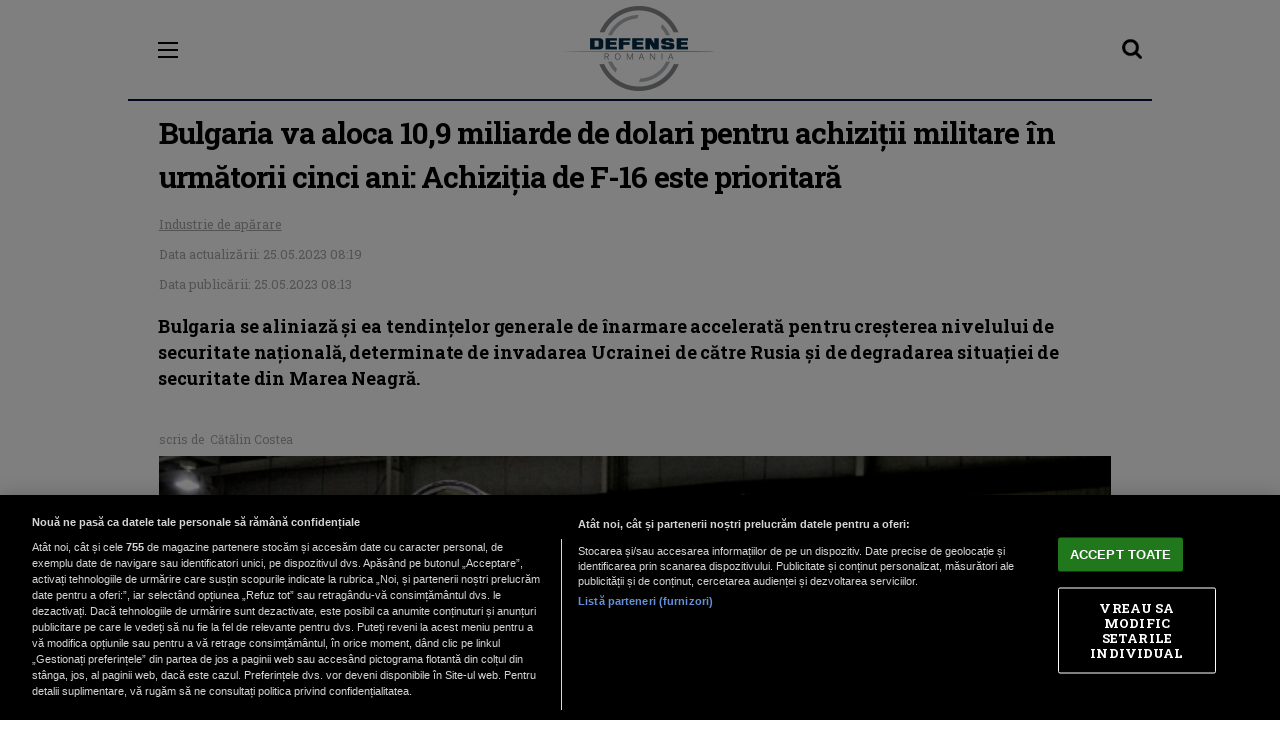

--- FILE ---
content_type: text/html; charset=UTF-8
request_url: https://m.defenseromania.ro/bulgaria-va-aloca-10-9-miliarde-de-dolari-pentru-achizitii-militare-in-urmatorii-cinci-ani-achizitia-de-f-16-este-prioritara_622822.html
body_size: 30334
content:
<!doctype html><html lang="ro"><head> <meta charset="UTF-8"> <link rel="preconnect" href="https://cookie-cdn.cookiepro.com" crossorigin> <link rel="preconnect" href="https://media.defenseromania.ro" crossorigin> <link rel="preload" href="https://cookie-cdn.cookiepro.com/scripttemplates/otSDKStub.js" as="script" /> <link rel="dns-prefetch" href="https://sniff.defenseromania.ro/"> <link rel="dns-prefetch" href="https://www.google-analytics.com"> <link rel="dns-prefetch" href="https://www.googletagmanager.com"> <title>Bulgaria va aloca 10,9 miliarde de dolari pentru achiziții militare în următorii cinci ani: Achiziția de F-16 este prioritară | DefenseRomania.ro</title> <meta name="viewport" content="width=device-width, height=device-height, initial-scale=1.0, minimum-scale=1.0" /> <meta name="referrer" content="strict-origin-when-cross-origin"> <meta name="robots" content="follow, index, max-snippet:-1, max-video-preview:-1, max-image-preview:large"/> <link rel="preconnect" href="https://fonts.googleapis.com"> <link rel="preconnect" href="https://fonts.gstatic.com" crossorigin> <script async type="text/plain" data-cfasync="false" class="optanon-category-C0002" src="https://www.googletagmanager.com/gtag/js?id=G-PMZ80LKM72"></script><script type="text/plain" data-cfasync="false" class="optanon-category-C0002"> window.dataLayer = window.dataLayer || []; function gtag(){dataLayer.push(arguments);} gtag('js', new Date()); gtag('config', 'G-PMZ80LKM72');</script> <script src="https://cookie-cdn.cookiepro.com/scripttemplates/otSDKStub.js" data-document-language="true" type="text/javascript" charset="UTF-8" data-domain-script="acc7c415-959e-4586-b20f-6bca4f3c12d1" ></script><script type="text/javascript">function OptanonWrapper() { }</script> <script type="text/plain" data-cfasync="false" class="optanon-category-C0004" async src="https://securepubads.g.doubleclick.net/tag/js/gpt.js"></script><script type="text/plain" data-cfasync="false" class="optanon-category-C0004">var googletag = googletag || {};googletag.cmd = googletag.cmd || [];	googletag.cmd.push(function() {	googletag.defineSlot("/1473368974/defenseromania_gpt/box1_mobile_responsive", [[300,600], [300,50], [300,100], [300,223], [300,250], [320,50], [320,100], [336,250], [336,280], [728,90], [750,200], [750,300]], "div-gpt-defenseromania_gpt-box1_mobile_responsive")	.defineSizeMapping(	googletag .sizeMapping() .addSize([990, 0], [[300,600], [300,223], [300,250], [336,250], [336,280], [728,90], [750,200], [750,300]]) .addSize([336, 0], [[300,600], [300,50], [300,100], [300,223], [300,250], [320,50], [320,100], [336,250], [336,280]]) .addSize([320, 0], [[300,600], [300,50], [300,100], [300,223], [300,250], [320,50], [320,100]]) .addSize([0, 0], []) .build() ) .addService(googletag.pubads()).setCollapseEmptyDiv(false, false);	googletag.defineSlot("/1473368974/defenseromania_gpt/box2_mobile_responsive", [ [300,50], [300,100], [300,223], [300,250], [320,50], [320,100], [336,250], [336,280], [728,90], [750,200], [750,300]], "div-gpt-defenseromania_gpt-box2_mobile_responsive")	.defineSizeMapping(	googletag .sizeMapping() .addSize([990, 0], [ [300,223], [300,250], [336,250], [336,280], [728,90], [750,200], [750,300]]) .addSize([336, 0], [ [300,50], [300,100], [300,223], [300,250], [320,50], [320,100], [336,250], [336,280]]) .addSize([320, 0], [ [300,50], [300,100], [300,223], [300,250], [320,50], [320,100]]) .addSize([0, 0], []) .build() ) .addService(googletag.pubads()).setCollapseEmptyDiv(false, false);	googletag.defineSlot("/1473368974/defenseromania_gpt/box3_mobile_responsive", [[300,600], [300,50], [300,100], [300,223], [300,250], [320,50], [320,100], [336,250], [336,280], [728,90], [750,200], [750,300]], "div-gpt-defenseromania_gpt-box3_mobile_responsive")	.defineSizeMapping(	googletag .sizeMapping() .addSize([990, 0], [[300,600], [300,223], [300,250], [336,250], [336,280], [728,90], [750,200], [750,300]]) .addSize([336, 0], [[300,600], [300,50], [300,100], [300,223], [300,250], [320,50], [320,100], [336,250], [336,280]]) .addSize([320, 0], [[300,600], [300,50], [300,100], [300,223], [300,250], [320,50], [320,100]]) .addSize([0, 0], []) .build() ) .addService(googletag.pubads()).setCollapseEmptyDiv(false, false);	googletag.defineSlot("/1473368974/defenseromania_gpt/box4_mobile_responsive", [[336, 280], [320, 100], [728, 90], [300, 250], [750, 200], [750,300], [300, 600], [320, 50], [300, 100], [300, 50], [300, 223], [336, 250]], "div-gpt-defenseromania_gpt-box4_mobile_responsive")	.defineSizeMapping(	googletag .sizeMapping() .addSize([990, 0], [ [300,223], [300,250], [300, 600], [336,250], [336,280], [728,90], [750,200], [750,300]]) .addSize([336, 0], [ [300,50], [300,100], [300,223], [300,250], [300, 600], [320,50], [320,100], [336,250], [336,280]]) .addSize([320, 0], [ [300,50], [300,100], [300,223], [300,250], [300, 600], [320,50], [320,100]]) .addSize([0, 0], []) .build() ) .addService(googletag.pubads()).setCollapseEmptyDiv(false, false);	googletag.defineSlot("/1473368974/defenseromania_gpt/box5_mobile_responsive",[[300, 223], [336, 280], [336, 250], [300, 50], [300, 100], [728, 90], [320, 100], [300, 250], [750, 200], [750,300], [300, 600], [320, 50]], "div-gpt-defenseromania_gpt-box5_mobile_responsive")	.defineSizeMapping(	googletag .sizeMapping() .addSize([990, 0], [ [300,223], [300,250], [300,600], [336,250], [336,280], [728,90], [750,200], [750,300]]) .addSize([336, 0], [ [300,50], [300,100], [300,223], [300,250], [300,600], [320,50], [320,100], [336,250], [336,280]]) .addSize([320, 0], [ [300,50], [300,100], [300,223], [300,250], [300,600], [320,50], [320,100]]) .addSize([0, 0], []) .build() ) .addService(googletag.pubads()).setCollapseEmptyDiv(false, false);	googletag.defineSlot("/1473368974/defenseromania_gpt/box7_mobile_responsive", [[300, 223], [300, 250], [336, 250], [336, 280], [300, 50], [300, 600], [300, 100], [320, 50], [320, 100]], "div-gpt-defenseromania_gpt-box7_mobile_responsive")	.defineSizeMapping(	googletag .sizeMapping() .addSize([990, 0], [ [300,223], [300,250], [300,600], [320,50], [336,250], [336,280]]) .addSize([336, 0], [ [300,50], [300,100], [300,223], [300,250], [300,600], [320,50], [320,100], [336,250], [336,280]]) .addSize([320, 0], [ [300,50], [300,100], [300,223], [300,250], [300,600], [320,50], [320,100]]) .addSize([0, 0], []) .build() ) .addService(googletag.pubads()).setCollapseEmptyDiv(false, false); googletag.pubads().setCentering(true); googletag.pubads().enableSingleRequest();	googletag.defineSlot("/1473368974/defenseromania_gpt/box8_mobile_responsive", [[300, 223], [336, 280], [320, 100], [300, 250], [300, 600], [320, 50], [300, 50], [300, 100], [336, 250]], "div-gpt-defenseromania_gpt-box8_mobile_responsive")	.defineSizeMapping(	googletag .sizeMapping() .addSize([990, 0], [ [300,223], [300,250], [300,600], [320,50], [336,250], [336,280]]) .addSize([336, 0], [ [300,50], [300,100], [300,223], [300,250], [300,600], [320,50], [320,100], [336,250], [336,280]]) .addSize([320, 0], [ [300,50], [300,100], [300,223], [300,250], [300,600], [320,50], [320,100]]) .addSize([0, 0], []) .build() ) .addService(googletag.pubads()).setCollapseEmptyDiv(false, false); googletag.pubads().setCentering(true); googletag.pubads().enableSingleRequest(); googletag.defineSlot("/1473368974/defenseromania_gpt/box9_mobile_responsive", [[320, 100], [336, 250], [300, 100], [300, 223], [300, 50], [300, 600], [320, 50], [336, 280], [300, 250]], "div-gpt-defenseromania_gpt-box9_mobile_responsive")	.defineSizeMapping(	googletag .sizeMapping() .addSize([990, 0], [ [300,223], [300,250], [300,600], [320,50], [336,250], [336,280]]) .addSize([336, 0], [ [300,50], [300,100], [300,223], [300,250], [300,600], [320,50], [320,100], [336,250], [336,280]]) .addSize([320, 0], [ [300,50], [300,100], [300,223], [300,250], [300,600], [320,50], [320,100]]) .addSize([0, 0], []) .build() ) .addService(googletag.pubads()).setCollapseEmptyDiv(false, false); googletag.pubads().setCentering(true); googletag.pubads().enableSingleRequest();	googletag.defineSlot("/1473368974/defenseromania_gpt/box10_mobile_responsive", [[320, 50], [320, 100], [300, 600], [300, 250], [336, 280], [336, 250], [300, 223], [300, 50], [300, 100]], "div-gpt-defenseromania_gpt-box10_mobile_responsive")	.defineSizeMapping(	googletag .sizeMapping() .addSize([990, 0], [ [300,223], [300,250], [300,600], [320,50], [336,250], [336,280]]) .addSize([336, 0], [ [300,50], [300,100], [300,223], [300,250], [300,600], [320,50], [320,100], [336,250], [336,280]]) .addSize([320, 0], [ [300,50], [300,100], [300,223], [300,250], [300,600], [320,50], [320,100]]) .addSize([0, 0], []) .build() ) .addService(googletag.pubads()).setCollapseEmptyDiv(false, false); googletag.pubads().setCentering(true); googletag.pubads().enableSingleRequest();	googletag.defineSlot("/1473368974/defenseromania_gpt/box11_mobile_responsive", [[300, 200], [300, 100], [300, 250]], "div-gpt-defenseromania_gpt-box11_mobile_responsive")	.defineSizeMapping(	googletag .sizeMapping() .addSize([990, 0], [[300, 200], [300, 100], [300, 250]]) .addSize([336, 0], [[300, 200], [300, 100], [300, 250]]) .addSize([320, 0], [[300, 200], [300, 100], [300, 250]]) .addSize([0, 0], []) .build() ) .addService(googletag.pubads()).setCollapseEmptyDiv(false, false); googletag.pubads().setCentering(true); googletag.pubads().enableSingleRequest();	googletag.pubads().setTargeting('defense_category', 'industrie-de-aparare'); googletag.pubads().disableInitialLoad(); googletag.enableServices(); });</script> <script type="text/plain" data-cfasync="false" class="optanon-category-C0004" src="https://live.demand.supply/up.js"></script> <meta name="apple-mobile-web-app-capable" content="yes"> <meta name="apple-mobile-web-app-status-bar-style" content="black"> <meta http-equiv="cleartype" content="on"> <meta name="theme-color" content="#001043"> <meta property="og:title" content="Bulgaria va aloca 10,9 miliarde de dolari pentru achiziții militare &icirc;n următorii cinci ani: Achiziția de F-16 este prioritară"/> <meta property="og:type" content="article" /> <meta property="article:published_time" content="2023-05-25T08:13:13+03:00" /> <meta property="article:modified_time" content="2023-05-25T08:19:58+03:00" /> <meta property="og:image" content="https://media.defenseromania.ro/image/202305/full/f-16-fighting-falcon_73549400.jpg" /> <meta property="og:url" content="https://www.defenseromania.ro/bulgaria-va-aloca-10-9-miliarde-de-dolari-pentru-achizitii-militare-in-urmatorii-cinci-ani-achizitia-de-f-16-este-prioritara_622822.html"/> <meta property="og:description" content="Bulgaria se aliniază și ea tendințelor generale de înarmare accelerată pentru creșterea nivelului de securitate națională, determinate de invadarea Ucrainei de către Rusia și de degradarea situației de securitate din Marea Neagră." /> <link rel="shortcut icon" href="https://media.defenseromania.ro/assets/mobile/images/favicon.png"> <link rel="stylesheet" href="https://media.defenseromania.ro/assets/mobile/css/m.defenseromania.ro_combined.css?v=2025.3" type="text/css" charset="utf-8"> <link rel="preconnect" href="https://fonts.googleapis.com"> <link rel="preconnect" href="https://fonts.gstatic.com" crossorigin> <link href="https://fonts.googleapis.com/css2?family=Roboto+Slab:wght@400;700&display=swap" rel="stylesheet"> <script src="//ajax.googleapis.com/ajax/libs/jquery/1.10.2/jquery.min.js"></script> <link rel="apple-touch-icon" sizes="180x180" href="https://media.defenseromania.ro/assets_v2/favicon/apple-touch-icon.png"><link rel="icon" type="image/png" sizes="32x32" href="https://media.defenseromania.ro/assets_v2/favicon/favicon-32x32.png"><link rel="icon" type="image/png" sizes="16x16" href="https://media.defenseromania.ro/assets_v2/favicon/favicon-16x16.png"><link rel="mask-icon" href="https://media.defenseromania.ro/assets_v2/favicon/safari-pinned-tab.svg" color="#355b87"><link rel="shortcut icon" href="https://media.defenseromania.ro/assets_v2/favicon/favicon.ico"><meta name="msapplication-TileColor" content="#da532c"><meta name="msapplication-config" content="https://media.defenseromania.ro/assets_v2/favicon/browserconfig.xml"><meta name="theme-color" content="#ffffff"> <script type="application/ld+json"> { "@context": "http://schema.org", "publicAccess": true, "isAccessibleForFree": true, "@type": "NewsArticle", "mainEntityOfPage": { "@type": "WebPage", "@id": "https://www.defenseromania.ro/bulgaria-va-aloca-10-9-miliarde-de-dolari-pentru-achizitii-militare-in-urmatorii-cinci-ani-achizitia-de-f-16-este-prioritara_622822.html" }, "headline": "Bulgaria va aloca 10,9 miliarde de dolari pentru achiziții militare în următorii cinci ani: Achiziția de F-16 este prioritară", "image": [ "https://media.defenseromania.ro/image/202305/w670/f-16-fighting-falcon_73549400.jpg" ], "dateCreated" : "2023-05-25T08:13:13+03:00", "datePublished": "2023-05-25T08:13:13+03:00", "dateModified" : "2023-05-25T08:19:58+03:00", "publisher": { "@type": "Organization", "name" : "DefenseRomania", "url" : "https://www.defenseromania.ro", "logo" : { "@type": "ImageObject", "url": "https://media.defenseromania.ro/assets_v2/images/logo_defense.png" } }, "description": "", "author": "Cătălin Costea" } </script> <link rel="canonical" href="https://www.defenseromania.ro/bulgaria-va-aloca-10-9-miliarde-de-dolari-pentru-achizitii-militare-in-urmatorii-cinci-ani-achizitia-de-f-16-este-prioritara_622822.html"/><link rel="manifest" href="https://media.defenseromania.ro/speedmeta/sm-manifest.json"><script src="https://media.defenseromania.ro/speedmeta/sm-m.js?v=2024.2" async></script></head><body class="mobileVersion"><div data-ad="defenseromania.ro_sticky_mobile_custom_bottom" data-devices="m:1,t:0,d:0" class="demand-supply"></div> <script> function toggleMenu(){ $(".nxt_menu").slideToggle("fast"); $("#nav-icon3").toggleClass('open'); }</script><header> <div class="mainContainer headerSite"> <div class="toggle-menu-container"> <div id="nav-icon3" onClick="toggleMenu();"> <span></span> <span></span> <span></span> <span></span> </div> </div> <div style="position: absolute; right: 10px;"> <div style=" width: 20px; height: 15px; position: relative; margin: 28px auto;"> <a href="https://m.defenseromania.ro/cauta?q="><img src="https://media.defenseromania.ro/assets/mobile/images/icon_search.png" style="height:20px;object-fit: contain;padding-top: 5px;"></a> </div> </div> <div class="logo" style=""> <a href="https://m.defenseromania.ro/"> <img src="https://media.defenseromania.ro/assets_v2/images/logo_defense.png?v=2"/> </a> </div> <div class="clear"></div> </div> </header> <div class="nxt_menu"><div class="nxt_menu_content"> <div class="nxt_menu_item "> <a href="https://m.defenseromania.ro/">Home</a></div><div class="nxt_menu_item "> <a href="https://m.defenseromania.ro/news">News</a></div><div class="nxt_menu_item "> <a href="https://m.defenseromania.ro/conflicte-militare-in-desfasurare">Conflicte în defășurare</a></div><div class="nxt_menu_item "> <a href="https://m.defenseromania.ro/english">English</a></div><div class="nxt_menu_item "> <a href="https://m.defenseromania.ro/evenimente">Evenimente</a></div><div class="nxt_menu_item "> <a href="https://m.defenseromania.ro/propaganda-dezinformare">Propagandă/Dezinformare</a></div><div class="nxt_menu_item "> <a href="https://m.defenseromania.ro/forta-terestra">Forțele terestre</a></div><div class="nxt_menu_item "> <a href="https://m.defenseromania.ro/forta-navala">Forțele navale</a></div><div class="nxt_menu_item "> <a href="https://m.defenseromania.ro/forta-aeriana">Forțele aeriene</a></div><div class="nxt_menu_item "> <a href="https://m.defenseromania.ro/cyber">Cyber</a></div><div class="nxt_menu_item "> <a href="https://m.defenseromania.ro/terorism">Terorism</a></div><div class="nxt_menu_item "> <a href="https://m.defenseromania.ro/industrie-de-aparare">Industrie de apărare</a></div><div class="nxt_menu_item "> <a href="https://m.defenseromania.ro/strategica">Strategica</a></div><div class="nxt_menu_item "> <a href="https://m.defenseromania.ro/intelligence">Intelligence</a></div><div class="nxt_menu_item "> <a href="https://m.defenseromania.ro/istorie">Istorie</a></div> <div style="margin-top: 10px;border-top:1px solid #bbb;"><div class="nxt_menu_item" style="font-size:13px;"><a href="https://www.defenseromania.ro/redirect_tablet.php" style="color:#fff;"><i class="fa fa-mobile" aria-hidden="true" style="font-size: 32px; vertical-align: middle; margin-right: 17px; margin-left: 5px;"></i>Tabletă</a></div><div class="nxt_menu_item" style="font-size:13px;"><a href="https://www.defenseromania.ro/redirect_desktop.php" style="color:#fff;"><i class="fa fa-desktop" aria-hidden="true" style="font-size:25px; vertical-align: middle; margin-right: 10px;"></i>Desktop</a></div></div> <div align="center"> <div class="clear20"></div> <span style="font-size: 16px;line-height: 35px;font-family: Helvetica,sans-serif;font-weight: 700; color:#fff;">Poți descărca aplicația:</span><br/><a href='https://itunes.apple.com/app/defenseromania/id1394093754'><img alt='Get it on App Store' src='https://media.defenseromania.ro/nxthost/app-store-logo.png' style=" height: 40px;margin-top:10px;margin-bottom: 10px;" /></a> <a href='https://play.google.com/store/apps/details?id=com.nxthub.defenseromania&pcampaignid=MKT-Other-global-all-co-prtnr-py-PartBadge-Mar2515-1'><img alt='Get it on Google Play' src='https://media.defenseromania.ro/nxthost/play_store_logo.2.png' style=" height: 40px;margin-top:10px;margin-bottom: 10px;" /></a> <div class="clear20"></div></div></div></div> <div class="clear10"></div> <div class="mainContainer"> <div class="articleBox" style="margin-top:-10px;"> <div class="title">Bulgaria va aloca 10,9 miliarde de dolari pentru achiziții militare în următorii cinci ani: Achiziția de F-16 este prioritară</div> <div class="top"> <div class="noColorTag"> <a href="https://m.defenseromania.ro/industrie-de-aparare"><i class="fa fa-angle-double-right" aria-hidden="true"></i>Industrie de apărare</a><br> <div class="author-meta" style="display:inline-block;"> <span>Data actualizării: <time datetime="2023-05-25T08:19:58+03:00"> 25.05.2023 08:19 </time> </span> <br> <span>Data publicării: <time datetime="2023-05-25T08:13:13+03:00"> 25.05.2023 08:13 </time> </span> </div> </div> </div> <div class="description"> Bulgaria se aliniază și ea tendințelor generale de înarmare accelerată pentru creșterea nivelului de securitate națională, determinate de invadarea Ucrainei de către Rusia și de degradarea situației de securitate din Marea Neagră. </div> <div class="clear10"></div> <div class="share"> <span class="views authors">scris de&nbsp; Cătălin Costea </span> </div> <div class="clear10"></div> <div class="image"> <img alt="F-16 Fighting Falcon. Photo: Hill Aerospace Museum" title="F-16 Fighting Falcon. Photo: Hill Aerospace Museum" src="https://media.defenseromania.ro/image/202305/w670/f-16-fighting-falcon_73549400.jpg" style="" width="1000" height="670" /> </div> <div class="imageDescription" style="font-size: 12px; color: #000; padding: 5px;text-align: center;">F-16 Fighting Falcon. Photo: Hill Aerospace Museum</div> <div class="clear10"></div><div align="center"><center><div id="div-gpt-defenseromania_gpt-box2_mobile_responsive"> <script type="text/plain" data-cfasync="false" class="optanon-category-C0004"> googletag.cmd.push(function() { googletag.display("div-gpt-defenseromania_gpt-box2_mobile_responsive"); }); </script></div></center></div> <div class="clear10"></div> <div class="content contentI"> <p style="text-align: justify;">După ce în perioada 2019-2023 cheltuielile militare ale Bulgariei au scăzut la aproximativ 7,1 miliarde de dolari, estimările arată că se așteaptă ca în 2024-2028 acestea să crească la 10,9 miliarde de dolari, cu un vârf de 2,5 miliarde în 2028, după cum se evidențiază în analiza GlobalData intitulată „Bulgaria Defense Market 2023-2028'.</p><p style="text-align: justify;">Principalele programe de apărare ale Bulgariei vizează contractul pentru opt avioane de luptă F-16,  înlocuirea fregatelor și a vedetelor de patrulare existente și achiziția de vehicule de luptă pentru infanterie (IFV) pe roți 8×8.</p><p style="text-align: justify;">În același timp, extinderea prezenței NATO pe teritoriul bulgar și operațiile militare europene de stabilizare și menținere a păcii au alimentat și mai mult investițiile în apărare.</p><div align="center" style="padding: 10px"><center> <script src="https://360playvid.info/slidepleer/s03149s.js" type="text/javascript"></script></center></div></p><p style="text-align: justify;"> </p><h2 style="text-align: justify;">Achiziția de F-16 este prioritară</h2><p style="text-align: justify;"> </p><p style="text-align: justify;">Cheltuielile Bulgariei pentru apărare au atins vârful în 2019, odată cu achiziționarea a opt avioane de luptă F-16V, urmată de o perioadă de creștere negativă pe măsură ce cheltuielile s-au stabilizat.</p><p style="text-align: justify;"><img src="https://media.defenseromania.ro/image/202305/w670/avioane-mig-29-bulgaria-alaturi-de-f-16-02_86303200.jpg" /></p><div align="center" style="position: relative"><center><div id="div-gpt-defenseromania_gpt-box4_mobile_responsive"> <script type="text/plain" data-cfasync="false" class="optanon-category-C0004"> googletag.cmd.push(function() { googletag.display("div-gpt-defenseromania_gpt-box4_mobile_responsive"); }); </script></div></center></div></p><p style="text-align: justify;">GlobalData estimează că bugetul de apărare al țării va cunoaște o relansare în perioada următoare, întrucât Ministerul Apărării din Bulgaria s-a angajat deja să crească cheltuielile pentru apărare.</p><p style="text-align: justify;">În noiembrie 2022, în principal ca urmare a invaziei din Ucraina, parlamentul bulgar a aprobat o achiziție care va transforma substanțial puterea aeriană a Bulgariei prin cumpărarea a încă opt avioane de luptă F-16.</p><p style="text-align: justify;">Potrivit ultimelor informații, Lockheed Martin a amânat livrarea primului lot din această nouă achiziție până în 2025, al doilea lot fiind programat în perioada 2027-2028.</p><p style="text-align: justify;"> </p><h2 style="text-align: justify;">Achiziție de corvette pentru a sprijini vulnerabilitățile de la Marea Neagră</h2><p style="text-align: justify;"> </p><p style="text-align: justify;">Cu un litoral care se întinde pe 378 km de-a lungul Mării Negre, Bulgaria rămâne vulnerabilă în fața prezenței navale a Rusiei,</p><p style="text-align: justify;">Acțiunile Rusiei în Siria și Ucraina au adus problema securității navale în prim-planul preocupărilor de securitate națională bulgare. Sofia a făcut recent investiții semnificative în nave de luptă și capabilități antinavă, într-un efort de a-și proteja coasta și de a facilita derularea comerțului liber în zona Mării Negre.</p><p style="text-align: justify;">Contractul pentru corvete al Forțelor Navale ale Bulgariei a fost câștigat de NVL Group din Germania în noiembrie 2020. Potrivit acestuia, Forțele Navale bulgare trebuie să înlocuiască o fregată din clasa Koni și două corvete din clasa Pauk.</p><p style="text-align: justify;">Înlocuitorul propus de NVL Group este modelul obișnuit OPV-90 de navă de patrulare modulară multirol (MMVV - Multipurpose Modular Patrol Vessel)  care a fost adaptat pentru serviciul de luptă al mai multor armate. Navele de luptă de 90 de metri sunt purtătoare de rachete antiaeriene MDBA, torpile, rachete antinavă Saab și tunuri Oto Melara. </p><p style="text-align: justify;">Din decembrie 2022, ambele nave sunt în curs de construcție, livrarea fiind planificată în 2025 și 2026.</p><p style="text-align: justify;"> </p><h2 style="text-align: justify;">Vehiculele de luptă ale infanteriei sunt blocate deocamdată</h2><p style="text-align: justify;"> </p><p style="text-align: justify;">Eforturile Forțelor Terestre bulgare de a-și consolida capacitatea de luptă prin achiziționarea de vehicule de luptă avansate și îmbunătățirea capacității de sprijin logistic au fost îngreunate în principal de lipsa fondurilor și nivelul scăzut de determinare al factorilor de decizie.</p><p style="text-align: justify;"><strong>De la sfârșitul anului 2021, demersul Bulgariei pentru un IFV pe roți roți 8×8 a înregistrat progrese nesemnificative, deși corporația de stat Terem-Holding EAD a fost desemnată să identifice posibilități de producție pe plan  local.</strong></p><p style="text-align: justify;">Situația actuală a potențialilor producători naționali nu le permite însă crearea unei linii de producție la standardele NATO, aceștia fiind foarte probabil nevoiți să importe principalele echipamente de la companii internaționale de armament.</p><p style="text-align: justify;"><strong>Încă de la început demersului, companiile europene General Dynamics European Systems și Patria și-au manifestat interesul privind contractul cu  Bulgariei pentru vehiculele blindate pe roți.</strong> Însă achiziția a fost suspendată deoarece ofertele de preț ale celor două companii străine au depășit semnificativ prețul maxim aprobat de parlamentul bulgar.</p><p style="text-align: justify;"> </p><p> </p><p> </p><p> </p> <hr /> <p>Fii primul care află cele mai importante știri din domeniu cu aplicația DefenseRomania. Downloadează aplicația DefenseRomania de pe telefonul tău <a href="https://play.google.com/store/apps/details?id=com.nxthub.defenseromania&pcampaignid=MKT-Other-global-all-co-prtnr-py-PartBadge-Mar2515-1">Android (Magazin Play)</a> sau <a href="https://itunes.apple.com/app/defenseromania/id1394093754">iOS (App Store)</a> și ești la un click distanță de noi în permanență</p> <div style="text-align:center;display:flex;"> <div style="display:inline;width:50%;"> <a href='https://itunes.apple.com/app/defenseromania/id1394093754'><img alt='Get it on App Store' src='https://media.defenseromania.ro/nxthost/app-store-logo.png' style=" width: 127px;margin-bottom: 10px;" /></a></div> <div style="display:inline;width:50%;"> <a href='https://play.google.com/store/apps/details?id=com.nxthub.defenseromania&pcampaignid=MKT-Other-global-all-co-prtnr-py-PartBadge-Mar2515-1'><img alt='Get it on Google Play' src='https://media.defenseromania.ro/nxthost/play_store_logo.2.png' style="width:150px;margin-bottom: 10px;" /></a></div> </div> <hr /> <p align="left"><img style="width:32px;height:32px;vertical-align: top;display: inline-block;" src="https://media.defenseromania.ro/nxt/Google_News_icon.svg" border="0" alt="Google News icon" />&nbsp; Fiți la curent cu ultimele noutăți. Urmăriți DefenseRomania și pe <a href="https://news.google.com/publications/CAAiEF7Dy5avVQhWHf_gp-fbvKkqFAgKIhBew8uWr1UIVh3_4Kfn27yp?hl=ro&gl=RO&ceid=RO%3Aro" title="DefenseRomania Google News" target="_blank">Google News</a></p> </div><div align="center" style="position: relative"><center><div id="div-gpt-defenseromania_gpt-box1_mobile_responsive"> <script type="text/plain" data-cfasync="false" class="optanon-category-C0004"> googletag.cmd.push(function() { googletag.display("div-gpt-defenseromania_gpt-box1_mobile_responsive"); }); </script></div></center></div><div align="left"><div class="article_tag_wrapper"><h3 class="article_tag_title">Tagurile articolului:</h3><a href="https://m.defenseromania.ro/tag/achizitii-militare_264"><div class="article_tag">achizitii militare</div></a><a href="https://m.defenseromania.ro/tag/bulgaria_136"><div class="article_tag">Bulgaria</div></a><a href="https://m.defenseromania.ro/tag/f-16-block-70-72_22294"><div class="article_tag">f-16 block 70-72</div></a><a href="https://m.defenseromania.ro/tag/fortele-aeriene-bulgare_21139"><div class="article_tag">fortele aeriene bulgare</div></a><a href="https://m.defenseromania.ro/tag/fortele-navale-bulgare_17402"><div class="article_tag">fortele navale bulgare</div></a><a href="https://m.defenseromania.ro/tag/sofia_4103"><div class="article_tag">Sofia</div></a></div></div><div align="center" class="social_wrapper"> <a class="resp-sharing-button__link" href="https://facebook.com/sharer/sharer.php?u=https://www.defenseromania.ro/bulgaria-va-aloca-10-9-miliarde-de-dolari-pentru-achizitii-militare-in-urmatorii-cinci-ani-achizitia-de-f-16-este-prioritara_622822.html" target="_blank" rel="noopener" aria-label="Facebook"> <div class="resp-sharing-button resp-sharing-button--facebook resp-sharing-button--medium"><div aria-hidden="true" class="resp-sharing-button__icon resp-sharing-button__icon--solid"> <svg xmlns="http://www.w3.org/2000/svg" viewBox="0 0 24 24"><path d="M18.77 7.46H14.5v-1.9c0-.9.6-1.1 1-1.1h3V.5h-4.33C10.24.5 9.5 3.44 9.5 5.32v2.15h-3v4h3v12h5v-12h3.85l.42-4z"/></svg></div>Facebook</div> </a><a class="resp-sharing-button__link" href="https://twitter.com/intent/tweet/?text=Bulgaria va aloca 10,9 miliarde de dolari pentru achiziții militare &icirc;n următorii cinci ani: Achiziția de F-16 este prioritară&amp;url=https://www.defenseromania.ro/bulgaria-va-aloca-10-9-miliarde-de-dolari-pentru-achizitii-militare-in-urmatorii-cinci-ani-achizitia-de-f-16-este-prioritara_622822.html" target="_blank" rel="noopener" aria-label="Twitter"> <div class="resp-sharing-button resp-sharing-button--twitter resp-sharing-button--medium"><div aria-hidden="true" class="resp-sharing-button__icon resp-sharing-button__icon--solid"> <svg xmlns="http://www.w3.org/2000/svg" viewBox="0 0 24 24"><path d="M23.44 4.83c-.8.37-1.5.38-2.22.02.93-.56.98-.96 1.32-2.02-.88.52-1.86.9-2.9 1.1-.82-.88-2-1.43-3.3-1.43-2.5 0-4.55 2.04-4.55 4.54 0 .36.03.7.1 1.04-3.77-.2-7.12-2-9.36-4.75-.4.67-.6 1.45-.6 2.3 0 1.56.8 2.95 2 3.77-.74-.03-1.44-.23-2.05-.57v.06c0 2.2 1.56 4.03 3.64 4.44-.67.2-1.37.2-2.06.08.58 1.8 2.26 3.12 4.25 3.16C5.78 18.1 3.37 18.74 1 18.46c2 1.3 4.4 2.04 6.97 2.04 8.35 0 12.92-6.92 12.92-12.93 0-.2 0-.4-.02-.6.9-.63 1.96-1.22 2.56-2.14z"/></svg></div>Twitter</div> </a><a class="resp-sharing-button__link" href="whatsapp://send?text=Bulgaria va aloca 10,9 miliarde de dolari pentru achiziții militare &icirc;n următorii cinci ani: Achiziția de F-16 este prioritară.%20https://www.defenseromania.ro/bulgaria-va-aloca-10-9-miliarde-de-dolari-pentru-achizitii-militare-in-urmatorii-cinci-ani-achizitia-de-f-16-este-prioritara_622822.html" target="_blank" rel="noopener" aria-label="WhatsApp"> <div class="resp-sharing-button resp-sharing-button--whatsapp resp-sharing-button--medium"><div aria-hidden="true" class="resp-sharing-button__icon resp-sharing-button__icon--solid"> <svg xmlns="http://www.w3.org/2000/svg" viewBox="0 0 24 24"><path d="M20.1 3.9C17.9 1.7 15 .5 12 .5 5.8.5.7 5.6.7 11.9c0 2 .5 3.9 1.5 5.6L.6 23.4l6-1.6c1.6.9 3.5 1.3 5.4 1.3 6.3 0 11.4-5.1 11.4-11.4-.1-2.8-1.2-5.7-3.3-7.8zM12 21.4c-1.7 0-3.3-.5-4.8-1.3l-.4-.2-3.5 1 1-3.4L4 17c-1-1.5-1.4-3.2-1.4-5.1 0-5.2 4.2-9.4 9.4-9.4 2.5 0 4.9 1 6.7 2.8 1.8 1.8 2.8 4.2 2.8 6.7-.1 5.2-4.3 9.4-9.5 9.4zm5.1-7.1c-.3-.1-1.7-.9-1.9-1-.3-.1-.5-.1-.7.1-.2.3-.8 1-.9 1.1-.2.2-.3.2-.6.1s-1.2-.5-2.3-1.4c-.9-.8-1.4-1.7-1.6-2-.2-.3 0-.5.1-.6s.3-.3.4-.5c.2-.1.3-.3.4-.5.1-.2 0-.4 0-.5C10 9 9.3 7.6 9 7c-.1-.4-.4-.3-.5-.3h-.6s-.4.1-.7.3c-.3.3-1 1-1 2.4s1 2.8 1.1 3c.1.2 2 3.1 4.9 4.3.7.3 1.2.5 1.6.6.7.2 1.3.2 1.8.1.6-.1 1.7-.7 1.9-1.3.2-.7.2-1.2.2-1.3-.1-.3-.3-.4-.6-.5z"/></svg></div>WhatsApp</div> </a></div><div class="categoryDelimiter" style="width:100%; margin:0px 0px 0px 0px;"> <a href="https://m.defenseromania.ro/industrie-de-aparare">Industrie de apărare <span style="float: right;">Vezi toate articolele</span></a></div> <div class="normalBox"> <div class="content"> <div class="image"> <a href="https://m.defenseromania.ro/lynx-se-pare-ca-ar-fi-marele-castigator-in-batalia-viitoarei-masini-de-lupta-a-romaniei-singurele-clarificari-ce-raman-inca-sunt-cat-va-fi-produs-in-romania_638092.html"> <img alt="Mașină de luptă Lynx KF41, prezentată la Kielce în Polonia, în cadrul expoziției MSPO 2024. Photo source: DefenseRomania" title="Mașină de luptă Lynx KF41, prezentată la Kielce în Polonia, în cadrul expoziției MSPO 2024. Photo source: DefenseRomania" class="lazy" src="https://media.defenseromania.ro/vanilla-lazyload/no-img-defenseromania-placeholder.jpg" data-src="https://media.defenseromania.ro/image/202410/w322h220/lynx_66268500.jpg" style="" /> </a> </div> <div class="text"> <a href="https://m.defenseromania.ro/lynx-se-pare-ca-ar-fi-marele-castigator-in-batalia-viitoarei-masini-de-lupta-a-romaniei-singurele-clarificari-ce-raman-inca-sunt-cat-va-fi-produs-in-romania_638092.html">Lynx se pare că ar fi marele câștigător în bătălia viitoarei mașini de luptă a României. Ar urma clarificări privind producția în România dacă alegerea se confirmă</a> <div class="recommended_description ellipsis ellipsis--hidden"> <p style="text-align: justify;"><strong>Tot mai multe indicii arată că România a pus în mecanismul SAFE programul mașinii de luptă a infanteriei (MLI), un program ce vizează înlocuirea bătrânelor MLI-84 Jderul. </strong></p> </div> </div> </div> <div class="clear"></div> </div> </div> <div class="normalBox"> <div class="content"> <div class="image"> <a href="https://m.defenseromania.ro/nu-e-nevoie-de-rusi-europenii-isi-prabusesc-singuri-viitorul-avion-de-generatia-a-6-a-de-la-nemtii-nu-pot-construi-singuri-peste-noapte-un-avion-la-francezii-sunt-liber-sa-plece_638084.html"> <img alt="SCAF francez; viitorul avion de generația a 6-a care ar trebui dezvoltat de industriile franco-germane. Imagine concept, photo source: Opex360" title="SCAF francez; viitorul avion de generația a 6-a care ar trebui dezvoltat de industriile franco-germane. Imagine concept, photo source: Opex360" class="lazy" src="https://media.defenseromania.ro/vanilla-lazyload/no-img-defenseromania-placeholder.jpg" data-src="https://media.defenseromania.ro/image/202511/w322h220/scaf-franta_95164200.jpg" style="" /> </a> </div> <div class="text"> <a href="https://m.defenseromania.ro/nu-e-nevoie-de-rusi-europenii-isi-prabusesc-singuri-viitorul-avion-de-generatia-a-6-a-de-la-nemtii-nu-pot-construi-singuri-peste-noapte-un-avion-la-francezii-sunt-liber-sa-plece_638084.html">Nu e nevoie de ruși: Europenii își „prăbușesc” singuri viitorul avion de generația a 6-a. De la „nemții nu pot construi singuri peste noapte un avion” la „francezii sunt liberi să plece”</a> <div class="recommended_description ellipsis ellipsis--hidden"> <p style="text-align: justify;"><strong>Europa încearcă să învețe din mers să-și dobândească o coeziune militară și industrială, proces accelerat de recalibrarea intereselor SUA și de războiul rus de agresiune în Ucraina. Dacă la nivel economic și politic lucrurile sunt bine așezate, Europa mai are mult de lucrat în ceea ce privește viziunea strategică și mai ales componenta militară. În ciuda fondurilor uriașe alocate. Iar cel mai elocvent exemplu este disputa politică și industrială, dusă deja cu cuțitele pe masă, între Franța și Germania privind construirea viitorului avion de generația a 6-a. </strong></p> </div> </div> </div> <div class="clear"></div> </div> </div> <div class="normalBox"> <div class="content"> <div class="image"> <a href="https://m.defenseromania.ro/inovatia-nascuta-din-disperare-sting-drona-fpv-care-a-devenit-cosmarul-dronelor-shahed-poate-ucraina-castiga-razboiul-de-uzura-tehnologica_638065.html"> <img alt="Dronele interceptor Shahed ale Wild Hornets. Sursa foto: Wild Hornets." title="Dronele interceptor Shahed ale Wild Hornets. Sursa foto: Wild Hornets." class="lazy" src="https://media.defenseromania.ro/vanilla-lazyload/no-img-defenseromania-placeholder.jpg" data-src="https://media.defenseromania.ro/image/202507/w322h220/shahed-interceptor_26890900.jpg" style="" /> </a> </div> <div class="text"> <a href="https://m.defenseromania.ro/inovatia-nascuta-din-disperare-sting-drona-fpv-care-a-devenit-cosmarul-dronelor-shahed-poate-ucraina-castiga-razboiul-de-uzura-tehnologica_638065.html">Inovația născută din disperare: Sting, drona FPV care a devenit coșmarul dronelor Shahed. Poate Ucraina câștiga războiul de uzură tehnologică?</a> <div class="recommended_description ellipsis ellipsis--hidden"> <p style="text-align: justify;"><strong>Pe frontul ucrainean, ecuația apărării antiaeriene a devenit o problemă de aritmetică. Cum răspunzi tactic și, mai ales, economic, atunci când inamicul lansează roiuri de drone kamikaze de 50.000 de dolari bucata? Folosind rachete Patriot de 3 milioane de dolari? Pe termen lung, este o strategie falimentară, un război de uzură financiară pe care Kievul riscă să-l piardă.</strong></p> </div> </div> </div> <div class="clear"></div> </div> </div> <div class="normalBox"> <div class="content"> <div class="image"> <a href="https://m.defenseromania.ro/cursa-inarmarilor-dintre-grecia-si-turcia-noul-test-pentru-nato_638026.html"> <img alt="Un avion F-35A Lightning II de la Baza Forțelor Aeriene Edwards trage cu o rachetă aer-aer avansată de rază medie de acțiune AIM-120 / Chad Bellay/Lockheed Martin" title="Un avion F-35A Lightning II de la Baza Forțelor Aeriene Edwards trage cu o rachetă aer-aer avansată de rază medie de acțiune AIM-120 / Chad Bellay/Lockheed Martin" class="lazy" src="https://media.defenseromania.ro/vanilla-lazyload/no-img-defenseromania-placeholder.jpg" data-src="https://media.defenseromania.ro/image/202508/w322h220/f-35-us-airforce_05950600.jpg" style="" /> </a> </div> <div class="text"> <a href="https://m.defenseromania.ro/cursa-inarmarilor-dintre-grecia-si-turcia-noul-test-pentru-nato_638026.html">Un aliat NATO se înarmează împotriva altui aliat NATO: Grecia cere de la Statele Unite rachete AIM-120D pentru F-35 ca să anuleze avantajul strategic al Turciei</a> <div class="recommended_description ellipsis ellipsis--hidden"> <p style="text-align: justify;"><strong>Într-o Alianță Nord-Atlantică menită, teoretic, să asigure securitatea colectivă împotriva amenințărilor externe, o cursă a înarmărilor se desfășoară sub ochii tuturor, între doua state membre cheie. Grecia cere deja insistent Statelor Unite aprobarea pentru achiziția celor mai avansate rachete aer-aer, AIM-120D, pentru viitoarele sale avioane F-35. Motivul, declarat de către Atena, nu are legatura cu o amenințare de securitate de pe flancul estic. Motivul este Turcia.</strong></p> </div> </div> </div> <div class="clear"></div> </div> </div> <div class="normalBox"> <div class="content"> <div class="image"> <a href="https://m.defenseromania.ro/industria-romana-spune-ca-poate-deveni-un-hub-de-mentenanta-pentru-blindate-si-f-16-centre-mobile-de-mentenanta-mina-de-aur-in-contextul-razboiului-din-ucraina_638009.html"> <img alt="Rotația detașamentului român care a operat 4 avioane F-16 din dotarea României în misiuni de Poliție Aerienă a statelor baltice. Foto: Forțele Aeriene Române" title="Rotația detașamentului român care a operat 4 avioane F-16 din dotarea României în misiuni de Poliție Aerienă a statelor baltice. Foto: Forțele Aeriene Române" class="lazy" src="https://media.defenseromania.ro/vanilla-lazyload/no-img-defenseromania-placeholder.jpg" data-src="https://media.defenseromania.ro/image/202306/w322h220/f-16-romania-fortele-aeriene_88800700.jpg" style="" /> </a> <div class="tdr_special_tag exclusive">EXCLUSIV</div> </div> <div class="text"> <a href="https://m.defenseromania.ro/industria-romana-spune-ca-poate-deveni-un-hub-de-mentenanta-pentru-blindate-si-f-16-centre-mobile-de-mentenanta-mina-de-aur-in-contextul-razboiului-din-ucraina_638009.html">Industria română spune că poate deveni un hub de mentenanță pentru blindate și F-16. Centre mobile de mentenanță, mină de aur în contextul războiului din Ucraina?</a> <div class="recommended_description ellipsis ellipsis--hidden"> <p style="text-align: justify;"><strong>România va trebui să depună până la finalul acestei luni programele pe care dorește să le finanțeze din mecanismul european SAFE. Iar o idee de propunere ar fi un hub de mentenanță pentru blindate și avioane, hub pe care industria spune că are capacitatea de a îl realiza, cu finanțare europeană. </strong></p> </div> </div> </div> <div class="clear"></div> </div> </div> <div class="normalBox"> <div class="content"> <div class="image"> <a href="https://m.defenseromania.ro/apararea-anti-drone-a-nato-se-schimba_638000.html"> <img alt="Sursa foto: Frankenburg Technology." title="Sursa foto: Frankenburg Technology." class="lazy" src="https://media.defenseromania.ro/vanilla-lazyload/no-img-defenseromania-placeholder.jpg" data-src="https://media.defenseromania.ro/image/202511/w322h220/sistem-rachete-mark-1_98062400.jpg" style="" /> </a> </div> <div class="text"> <a href="https://m.defenseromania.ro/apararea-anti-drone-a-nato-se-schimba_638000.html">Apărarea anti-drone a NATO se schimbă: De ce racheta Mark 1 este cea mai mare amenințare pentru dronele ruseşti</a> <div class="recommended_description ellipsis ellipsis--hidden"> <p style="text-align: justify;"><strong>Pe 9 septembrie, NATO a fost forțată să demonstreze, în contextul unui incident de securitate petrecut la granița Poloniei, exact cât de falimentară este doctrina sa actuală de apărare aeriană. Au fost ridicate avioane F-16 pentru a intercepta drone rusești. S-au tras rachete în valoare de aproximativ 500.000 de euro bucata. Rezultatul? Un eșec pe jumătate și un dezastru economic: ,,interceptoare de lux'', extrem de scumpe, irosite pe drone Shahed care valorează, în cel mai bun caz, o zecime din costul rachetei.</strong></p> </div> </div> </div> <div class="clear"></div> </div> </div> <div class="normalBox"> <div class="content"> <div class="image"> <a href="https://m.defenseromania.ro/pachetul-rheinmetall-pentru-romania-ar-exista-discutii-despre-familia-de-blindate-grele-kf51-panther-dincolo-de-miza-uriasa-a-fabricii-de-pulberi-de-la-brasov_637991.html"> <img alt="" title="" class="lazy" src="https://media.defenseromania.ro/vanilla-lazyload/no-img-defenseromania-placeholder.jpg" data-src="https://media.defenseromania.ro/image/202305/w322h220/compania-germana-rheinmetall-02jpg_73392100.jpg" style="" /> </a> </div> <div class="text"> <a href="https://m.defenseromania.ro/pachetul-rheinmetall-pentru-romania-ar-exista-discutii-despre-familia-de-blindate-grele-kf51-panther-dincolo-de-miza-uriasa-a-fabricii-de-pulberi-de-la-brasov_637991.html">Pachetul Rheinmetall pentru România: Ar exista discuţii despre familia de blindate grele KF51 Panther, dincolo de miza uriașă a fabricii de pulberi de la Brașov</a> <div class="recommended_description ellipsis ellipsis--hidden"> <p style="text-align: justify;"><strong>Discuțiile dintre România și gigantul german Rheinmetall ar depăși simpla înființare a unei fabrici de pulberi la Brașov. Deși investiția de 535 de milioane de euro este una strategică, finanțată prin noul instrument SAFE al UE, ea pare a fi, în realitate, ar fi uşa care deschide calea către un acord industrial mult mai amplu: asigurarea contractului de 6,5 miliarde de euro pentru 216 tancuri noi, unde Rheinmetall își poziționează puternic familia de blindate KF51 Panther.</strong></p> </div> </div> </div> <div class="clear"></div> </div> </div> <div class="normalBox"> <div class="content"> <div class="image"> <a href="https://m.defenseromania.ro/a-fost-livrat-al-750-lea-sistem-himars-un-game-changer-in-razboiul-de-artilerie-cate-sisteme-himars-detine-romania_637981.html"> <img alt="Sistem de lansare multiplă de tip HIMARS. Photo source: Lockheed Martin" title="Sistem de lansare multiplă de tip HIMARS. Photo source: Lockheed Martin" class="lazy" src="https://media.defenseromania.ro/vanilla-lazyload/no-img-defenseromania-placeholder.jpg" data-src="https://media.defenseromania.ro/image/202511/w322h220/gmlrs-himars-750-jpg-pc-adaptive-1280-medium_49537900.jpg" style="" /> </a> </div> <div class="text"> <a href="https://m.defenseromania.ro/a-fost-livrat-al-750-lea-sistem-himars-un-game-changer-in-razboiul-de-artilerie-cate-sisteme-himars-detine-romania_637981.html">A fost livrat al 750-lea sistem HIMARS, un game changer în războiul de artilerie. Câte sisteme HIMARS deține România?</a> <div class="recommended_description ellipsis ellipsis--hidden"> <p style="text-align: justify;"><strong>Lockheed Martin a livrat cel de-al 750-lea HIMARS, o dovadă tangibilă a modului în care o fabrică dintr-un oraș mic susține forțele armate ale SUA și ale aliaților săi din întreaga lume, transmite gigantul american.</strong></p> </div> </div> </div> <div class="clear"></div> </div> </div> <div class="normalBox"> <div class="content"> <div class="image"> <a href="https://m.defenseromania.ro/nimic-in-romania-pentru-romania-e-de-noaptea-mintii-desi-in-romania-se-construieste-primul-portavion-pentru-drone-si-fregate-de-ultima-generatie_637963.html"> <img alt="Fregată ASW, imagine concept. Nava va fi construită la Galați pentru Marinele Olandei și Belgiei. Foto: Ministerul Apărării din Olanda" title="Fregată ASW, imagine concept. Nava va fi construită la Galați pentru Marinele Olandei și Belgiei. Foto: Ministerul Apărării din Olanda" class="lazy" src="https://media.defenseromania.ro/vanilla-lazyload/no-img-defenseromania-placeholder.jpg" data-src="https://media.defenseromania.ro/image/202511/w322h220/fregata-asw_67036400.jpg" style="" /> </a> </div> <div class="text"> <a href="https://m.defenseromania.ro/nimic-in-romania-pentru-romania-e-de-noaptea-mintii-desi-in-romania-se-construieste-primul-portavion-pentru-drone-si-fregate-de-ultima-generatie_637963.html">„Nimic în România pentru România. E de noaptea minții!”. Deși în România se construiește primul portavion pentru drone și fregate de ultimă generație</a> <div class="recommended_description ellipsis ellipsis--hidden"> <p style="text-align: justify;"><strong>Prezent în cadrul platoul emisiunii „Special” de la B1 TV, Tudor Curtifan, redactorul-șef al DefenseRomania, a abordat și oportunitățile pe care le avem în zona navală, după multe rateuri, în momentul în care a fost întrebat despre discuția președintelui Nicușor Dan cu președintele Volodimir Zelenski în ceea ce privește dezvoltarea parteneriatului strategic. Și, desigur, mecanismul european SAFE.</strong></p> </div> </div> </div> <div class="clear"></div> </div> </div> <div class="clear10"></div> <div align="center"><center><div data-ad="defenseromania.ro_fluid_sq" data-devices="m:1,t:1,d:0" style="min-height: 296px;" class="demand-supply"></div></center></div> <div class="clear10"></div> <div class="normalBox"> <div class="content"> <div class="image"> <a href="https://m.defenseromania.ro/razboiul-dronelor-dincolo-de-mit-de-ce-esueaza-tehnologia-occidentala-scumpa-in-fata-improvizatiilor-de-pe-frontul-din-ucraina_637934.html"> <img alt="Militari ucraineni care operează o dronă de tip FPV: Sursa foto: AFU." title="Militari ucraineni care operează o dronă de tip FPV: Sursa foto: AFU." class="lazy" src="https://media.defenseromania.ro/vanilla-lazyload/no-img-defenseromania-placeholder.jpg" data-src="https://media.defenseromania.ro/image/202310/w322h220/militari-ucraineni-operare-drone-fpv_20461000.jpg" style="" /> </a> </div> <div class="text"> <a href="https://m.defenseromania.ro/razboiul-dronelor-dincolo-de-mit-de-ce-esueaza-tehnologia-occidentala-scumpa-in-fata-improvizatiilor-de-pe-frontul-din-ucraina_637934.html">Războiul dronelor, dincolo de mit. De ce eșuează tehnologia occidentală scumpă în fața „improvizațiilor” de pe frontul din Ucraina</a> <div class="recommended_description ellipsis ellipsis--hidden"> <p style="text-align: justify;"><strong>Războiul din Ucraina este, înainte de toate, o cursă necruțătoare a adaptării. Iar în această cursă, realitatea de pe teren spulberă adesea miturile și marketingul. În timp ce Rusia își perfecționează tacticile, combinând drone-kamikaze cu „nave-mamă” aeriene și folosind cabluri de fibră optică pentru a lovi orașe aflate la 30 km de front, o mare parte din tehnologia occidentală sofisticată, dar „sterilă”, eșuează lamentabil.</strong></p> </div> </div> </div> <div class="clear"></div> </div> </div> <div class="normalBox"> <div class="content"> <div class="image"> <a href="https://m.defenseromania.ro/radiografia-colosului-cu-picioare-de-lut-de-ce-invincibila-industrie-de-aparare-a-rusiei-sufocata-de-datorii-si-dependenta-de-china-nu-mai-poate-reface-armata-din-2022_637928.html"> <img alt="UralVagonZavod - singura întreprindere rusă care realizează asamblarea în serie a tancurilor, atât pentru nevoile armatei ruse cât și pentru export." title="UralVagonZavod - singura întreprindere rusă care realizează asamblarea în serie a tancurilor, atât pentru nevoile armatei ruse cât și pentru export." class="lazy" src="https://media.defenseromania.ro/vanilla-lazyload/no-img-defenseromania-placeholder.jpg" data-src="https://media.defenseromania.ro/image/202207/w322h220/uralvagonzavod_28258700.jpg" style="" /> </a> <div class="tdr_special_tag exclusive">EXCLUSIV</div> </div> <div class="text"> <a href="https://m.defenseromania.ro/radiografia-colosului-cu-picioare-de-lut-de-ce-invincibila-industrie-de-aparare-a-rusiei-sufocata-de-datorii-si-dependenta-de-china-nu-mai-poate-reface-armata-din-2022_637928.html">Radiografia colosului cu picioare de lut. De ce „invincibila” industrie de apărare a Rusiei, sufocată de datorii și dependentă de China, nu mai poate reface armata din 2022</a> <div class="recommended_description ellipsis ellipsis--hidden"> <p style="text-align: justify;"><strong>Imaginea unei Rusii „mari și puternice”, capabilă să producă mii de tancuri și rachete, este motorul propagandei de stat a Kremlinului. Această imagine este, parțial, o realitate trăită tragic de ucraineni, care înfruntă zilnic bombe ghidate, rachete balistice și drone de atac.</strong></p> </div> </div> </div> <div class="clear"></div> </div> </div> <div class="normalBox"> <div class="content"> <div class="image"> <a href="https://m.defenseromania.ro/mize-si-piedici-de-ce-productia-blindatelor-germane-lynx-in-ucraina-este-blocata-de-detaliul-esential-numit-finantare_637927.html"> <img alt="Primul IFV Lynx produs în serie la uzina din Ungaria. Sursa foto: Rheinmetall." title="Primul IFV Lynx produs în serie la uzina din Ungaria. Sursa foto: Rheinmetall." class="lazy" src="https://media.defenseromania.ro/vanilla-lazyload/no-img-defenseromania-placeholder.jpg" data-src="https://media.defenseromania.ro/image/202312/w322h220/ifv-lynx-uzina-din-ungaria_68884600.jpg" style="" /> </a> </div> <div class="text"> <a href="https://m.defenseromania.ro/mize-si-piedici-de-ce-productia-blindatelor-germane-lynx-in-ucraina-este-blocata-de-detaliul-esential-numit-finantare_637927.html">Mize și piedici: De ce producția blindatelor germane Lynx în Ucraina este blocată de „detaliul” esențial numit finanţare</a> <div class="recommended_description ellipsis ellipsis--hidden"> <p style="text-align: justify;"><strong>În ciuda declarațiilor optimiste și a acordurilor de cooperare semnate recent, mult-așteptata producție locală a vehiculelor de luptă germane KF41 Lynx în Ucraina este, în realitate, departe de a fi finalizată. O prăpastie uriașă se deschide între intențiile strategice afișate public și realitatea birocratică și financiară: nu există niciun contract semnat și, mai important, nicio finanțare alocată.</strong></p> </div> </div> </div> <div class="clear"></div> </div> </div> <div class="normalBox"> <div class="content"> <div class="image"> <a href="https://m.defenseromania.ro/ucraina-va-fabrica-avioane-gripen-pe-teritoriul-sau-acord-istoric-cu-suedia_637922.html"> <img alt="Gripen / Biroul președintelui UA" title="Gripen / Biroul președintelui UA" class="lazy" src="https://media.defenseromania.ro/vanilla-lazyload/no-img-defenseromania-placeholder.jpg" data-src="https://media.defenseromania.ro/image/202510/w322h220/gripen-1_33620100.jpeg" style="" /> </a> </div> <div class="text"> <a href="https://m.defenseromania.ro/ucraina-va-fabrica-avioane-gripen-pe-teritoriul-sau-acord-istoric-cu-suedia_637922.html">JAS 39 Gripen "Made in Ukraine": De ce acordul cu Suedia este un "game-changer" strategic absolut pentru ucraineni</a> <div class="recommended_description ellipsis ellipsis--hidden"> <p style="text-align: justify;"><strong>Ucraina a executat o mișcare de șah pe tabla geopolitică europeană. Într-un acord de care va rămâne în istorie, Kievul și Stockholm-ul au bătut palma pentru producția locală a avioanelor de luptă suedeze Saab JAS 39 Gripen. Astfel, din 2033, Ucraina nu va mai fi doar un importator, ci un producător de componente și ansambluri de mari dimensiuni pentru una dintre cele mai avansate platforme aeriene din Europa.</strong></p> </div> </div> </div> <div class="clear"></div> </div> </div> <div class="normalBox"> <div class="content"> <div class="image"> <a href="https://m.defenseromania.ro/privatizarea-ultima-sansa-pentru-iar-99-soim-miscare-tectonica-in-industria-romaneasca-o-companie-interesata-de-avioane-craiova_637915.html"> <img alt="IAR-99 Șoim. Sursă foto: Forțele Aeriene Române" title="IAR-99 Șoim. Sursă foto: Forțele Aeriene Române" class="lazy" src="https://media.defenseromania.ro/vanilla-lazyload/no-img-defenseromania-placeholder.jpg" data-src="https://media.defenseromania.ro/image/202511/w322h220/iar-99-soim_63114900.jpg" style="" /> </a> <div class="tdr_special_tag exclusive">EXCLUSIV</div> </div> <div class="text"> <a href="https://m.defenseromania.ro/privatizarea-ultima-sansa-pentru-iar-99-soim-miscare-tectonica-in-industria-romaneasca-o-companie-interesata-de-avioane-craiova_637915.html">Privatizarea, ultima șansă pentru IAR-99 Șoim? Mișcare tectonică în industria românească: O companie, interesată de Avioane Craiova</a> <div class="recommended_description ellipsis ellipsis--hidden"> <p style="text-align: justify;"><strong>Nu e niciun secret că nici Avioane Craiova, precum nici ROMAERO - două companii de stat -, nu traversează de decenii cea mai bună perioadă. Avioane Craiova spre exemplu e responsabilă de modernizarea ultimelor avioane de antrenament IAR-99 la standardul Șoim, un program care înregistrează întârzieri record. În tot acest context, întrebarea logică e dacă nu cumva aceste companii ar trebui privatizate? Poate statul retehnologiza cu adevărat industria aeronautică românească? </strong></p> </div> </div> </div> <div class="clear"></div> </div> </div> <div class="normalBox"> <div class="content"> <div class="image"> <a href="https://m.defenseromania.ro/lecctiile-invatate-de-pe-frontul-din-ucraina-se-vad-acum-in-inovatie-militara_637895.html"> <img alt="Sistemul Skyranger 30 montat pe un vehicul Boxer 8x8 / Foto: Rheinmetall" title="Sistemul Skyranger 30 montat pe un vehicul Boxer 8x8 / Foto: Rheinmetall" class="lazy" src="https://media.defenseromania.ro/vanilla-lazyload/no-img-defenseromania-placeholder.jpg" data-src="https://media.defenseromania.ro/image/202507/w322h220/sistem-antiaerian-skyranger-30_58543800.jpg" style="" /> </a> </div> <div class="text"> <a href="https://m.defenseromania.ro/lecctiile-invatate-de-pe-frontul-din-ucraina-se-vad-acum-in-inovatie-militara_637895.html">Inovație după modelul Ucraina: Germania are o nouă armă anti-dronă. Sistemul Skyranger primește upgrade-ul mult aşteptat</a> <div class="recommended_description ellipsis ellipsis--hidden"> <p style="text-align: justify;"><strong>Războiul din Ucraina rescrie fundamental, de aproape patru ani, doctrina militară, iar Germania pare decisă să implementeze rapid lecțiile de pe front. Recent, parlamentarii germani (Bundestag) au aprobat pe 5 noiembrie o propunere de finanțare pentru dezvoltarea și achiziționarea unei noi rachete low-cost, concepută special pentru a intercepta dronele de mici dimensiuni. </strong></p> </div> </div> </div> <div class="clear"></div> </div> </div> <div class="normalBox"> <div class="content"> <div class="image"> <a href="https://m.defenseromania.ro/rusii-au-livrat-un-nou-lot-de-su-34-calul-de-bataie-al-aviatiei-in-ucraina-cate-avioane-su-34-au-fost-pierdute-de-la-inceputul-invaziei_637874.html"> <img alt="Avion de tip Su-34 al Federației Ruse. Foto: Ministerul Apărării de la Moscova" title="Avion de tip Su-34 al Federației Ruse. Foto: Ministerul Apărării de la Moscova" class="lazy" src="https://media.defenseromania.ro/vanilla-lazyload/no-img-defenseromania-placeholder.jpg" data-src="https://media.defenseromania.ro/image/202303/w322h220/su-34_96670100.png" style="" /> </a> </div> <div class="text"> <a href="https://m.defenseromania.ro/rusii-au-livrat-un-nou-lot-de-su-34-calul-de-bataie-al-aviatiei-in-ucraina-cate-avioane-su-34-au-fost-pierdute-de-la-inceputul-invaziei_637874.html">Rușii au livrat un nou lot de Su-34, „calul de bătaie” al aviației în Ucraina. Câte avioane Su-34 au fost pierdute de la începutul invaziei</a> <div class="recommended_description ellipsis ellipsis--hidden"> <p style="text-align: justify;"><strong>Corporația de stat Rostec din Federația Rusă a anunțat, pe 06.11.2025, că UAC (Corporația întrunită producătoare de avioane) a livrat Ministerului rus al Apărării un nou lot de avioane de vânătoare-bombardament de tip Su-34.</strong></p> </div> </div> </div> <div class="clear"></div> </div> </div> <div class="normalBox"> <div class="content"> <div class="image"> <a href="https://m.defenseromania.ro/sa-invatam-de-la-ucraina-flota-de-drone-am-pierre-vandier-comandantul-suprem-pentru-transformare-am-discutat-si-cu-romania-modelul-e-deja-testat-si-poate-fi-adus-si-in-marea-neagra_637861.html"> <img alt="Photo source: NATO" title="Photo source: NATO" class="lazy" src="https://media.defenseromania.ro/vanilla-lazyload/no-img-defenseromania-placeholder.jpg" data-src="https://media.defenseromania.ro/image/202511/w322h220/nato-drone-drona-maritima-nato_95879400.jpg" style="" /> </a> <div class="tdr_special_tag exclusive">EXCLUSIV</div> </div> <div class="text"> <a href="https://m.defenseromania.ro/sa-invatam-de-la-ucraina-flota-de-drone-am-pierre-vandier-comandantul-suprem-pentru-transformare-am-discutat-si-cu-romania-modelul-e-deja-testat-si-poate-fi-adus-si-in-marea-neagra_637861.html">Să învățăm de la Ucraina: Flota de drone. Am. Pierre Vandier, Comandantul Suprem pentru Transformare: Am discutat și cu România. Modelul e deja testat și poate fi adus și în Marea Neagră</a> <div class="recommended_description ellipsis ellipsis--hidden"> <p style="text-align: justify;"><strong>În perioada 5–6 noiembrie, la București, are loc NATO–Industry Forum 2025 (NIF25), desfășurat sub patronajul Secretarului General al NATO.</strong></p><p style="text-align: justify;"><strong>DefenseRomania a participat la evenimentele de joi și a avut oportunitatea de a discuta cu amiralul Pierre Vandier, Comandantul Suprem Aliat pentru Transformare (SACT) al NATO, oficialul NATO responsabil cu inovarea.</strong></p> </div> </div> </div> <div class="clear"></div> </div> </div> <div class="normalBox"> <div class="content"> <div class="image"> <a href="https://m.defenseromania.ro/blindate-ajax-pe-ucraina_637856.html"> <img alt="Vehiculul blindat Ajax. Sursa Foto: General Dynamics UK" title="Vehiculul blindat Ajax. Sursa Foto: General Dynamics UK" class="lazy" src="https://media.defenseromania.ro/vanilla-lazyload/no-img-defenseromania-placeholder.jpg" data-src="https://media.defenseromania.ro/image/202106/w322h220/vehiculul-blindat-ajax_39163100.jpg" style="" /> </a> </div> <div class="text"> <a href="https://m.defenseromania.ro/blindate-ajax-pe-ucraina_637856.html">„Reabilitare” pe frontul ucrainean? Ce se ascunde în spatele deciziei Marii Britanii de a trimite controversatele blindate Ajax</a> <div class="recommended_description ellipsis ellipsis--hidden"> <p style="text-align: justify;"><strong>Un program militar care a costat bugetul britanic 6,3 miliarde de lire sterline, a depășit cu opt ani termenul limită și, cel mai grav, a provocat probleme medicale soldați, este acum pe punctul de a fi trimis în Ucraina. Guvernul laburist al lui Sir Keir Starmer ia în calcul trimiterea controversatelor vehicule blindate „Ajax” ca parte a unei viitoare și ipotetice ,,forțe de menținere a păcii''.</strong></p> </div> </div> </div> <div class="clear"></div> </div> </div> <div class="normalBox"> <div class="content"> <div class="image"> <a href="https://m.defenseromania.ro/mega-achizitie-de-aproiape-2-miliarde-de-euro-croatia-isi-transforma-armata-cu-tancuri-leopard-si-obuziere-caesar_637855.html"> <img alt="Tancul principal de luptă Leopard 2A8 va fi echipat cu sistemul de protecție activă Trophy, la fel ca și Leopard 2A7A1 prezentat aici. SursaFoto: EuroTrophy" title="Tancul principal de luptă Leopard 2A8 va fi echipat cu sistemul de protecție activă Trophy, la fel ca și Leopard 2A7A1 prezentat aici. SursaFoto: EuroTrophy" class="lazy" src="https://media.defenseromania.ro/vanilla-lazyload/no-img-defenseromania-placeholder.jpg" data-src="https://media.defenseromania.ro/image/202404/w322h220/tanc-leopard-2a8_18067400.jpg" style="" /> </a> </div> <div class="text"> <a href="https://m.defenseromania.ro/mega-achizitie-de-aproiape-2-miliarde-de-euro-croatia-isi-transforma-armata-cu-tancuri-leopard-si-obuziere-caesar_637855.html">Mega-achiziție de aproiape 2 miliarde de euro: Croația își transformă armata cu tancuri Leopard și obuziere Caesar</a> <div class="recommended_description ellipsis ellipsis--hidden"> <p style="text-align: justify;"><strong>Zagrebul a anunțat un plan ambițios de modernizare a apărării în valoare de 1,9 miliarde de euro, menit să consolideze masiv capacitățile militare croate. Această investiție substanțială este percepută de guvern ca un răspuns strategic la escaladarea tensiunilor de securitate din Europa, declanșate de invazia Rusiei în Ucraina, un stat pe care Croația îl sprijină activ.</strong></p> </div> </div> </div> <div class="clear"></div> </div> </div> <div class="clear10"></div> <div align="center"><center><div id="div-gpt-defenseromania_gpt-box9_mobile_responsive"> <script type="text/plain" data-cfasync="false" class="optanon-category-C0004"> googletag.cmd.push(function() { googletag.display("div-gpt-defenseromania_gpt-box9_mobile_responsive"); }); </script></div></center></div> <div class="clear10"></div> <div class="normalBox"> <div class="content"> <div class="image"> <a href="https://m.defenseromania.ro/mark-rutte-anunta-noua-tinta-strategica-a-nato-5prc-din-pib-pentru-aparare-presedintele-dan-reinarmarea-nu-e-o-alegere-e-o-necesitate_637852.html"> <img alt="Foto: Ministerul Apărării Naționale (MApN)" title="Foto: Ministerul Apărării Naționale (MApN)" class="lazy" src="https://media.defenseromania.ro/vanilla-lazyload/no-img-defenseromania-placeholder.jpg" data-src="https://media.defenseromania.ro/image/202412/w322h220/romania-forte-speciale-fos_34770900.jpg" style="" /> </a> </div> <div class="text"> <a href="https://m.defenseromania.ro/mark-rutte-anunta-noua-tinta-strategica-a-nato-5prc-din-pib-pentru-aparare-presedintele-dan-reinarmarea-nu-e-o-alegere-e-o-necesitate_637852.html">Mark Rutte anunță noua țintă strategică a NATO: 5% din PIB pentru Apărare. Președintele Dan: „Reînarmarea nu e o alegere, e o necesitate”</a> <div class="recommended_description ellipsis ellipsis--hidden"> <p style="text-align: justify;"><strong>Bucureștiul a devenit, joi, epicentrul unei decizii strategice care va reconfigura Alianța Nord-Atlantică. Aflat în prima sa vizită în România de la preluarea mandatului, Secretarul General al NATO, Mark Rutte, a anunțat, la NATO Industry Forum 2025, o nouă țintă de investiții în apărare: 5% din Produsul Intern Brut (PIB) al fiecărui stat aliat, până în 2035.</strong></p> </div> </div> </div> <div class="clear"></div> </div> </div> <div class="normalBox"> <div class="content"> <div class="image"> <a href="https://m.defenseromania.ro/sua-readuc-fat-albert-cel-mai-cunoscut-avion-c-130-hercules-din-lume-la-marshall-aerospace-pentru-o-noua-cutie-centrala-a-aripii_637840.html"> <img alt="Fat Albert C-130 Hercules. Photo source: Marshall Group" title="Fat Albert C-130 Hercules. Photo source: Marshall Group" class="lazy" src="https://media.defenseromania.ro/vanilla-lazyload/no-img-defenseromania-placeholder.jpg" data-src="https://media.defenseromania.ro/image/202511/w322h220/fat-albert-c-130-hercules_83836400.jpg" style="" /> </a> </div> <div class="text"> <a href="https://m.defenseromania.ro/sua-readuc-fat-albert-cel-mai-cunoscut-avion-c-130-hercules-din-lume-la-marshall-aerospace-pentru-o-noua-cutie-centrala-a-aripii_637840.html">SUA readuc „Fat Albert”, cel mai cunoscut avion C-130 Hercules din lume, la Marshall Aerospace pentru o nouă cutie centrală a aripii</a> <div class="recommended_description ellipsis ellipsis--hidden"> <p style="text-align: justify;"><strong>Fat Albert, cel mai cunoscut avion C-130 Hercules din lume, se va întoarce în curând în hangarele Marshall Aerospace pentru lucrări structurale cruciale care îi vor prelungi durata de viață cu zeci de ani.</strong></p> </div> </div> </div> <div class="clear"></div> </div> </div> <div class="normalBox"> <div class="content"> <div class="image"> <a href="https://m.defenseromania.ro/vom-revigora-industria-de-aparare-avem-o-traditie-nicusor-dan-da-asigurari-ca-romania-implementeaza-strategia-pentru-industria-de-aparare_637829.html"> <img alt="Nicușor Dan / FOTO: presidency.ro" title="Nicușor Dan / FOTO: presidency.ro" class="lazy" src="https://media.defenseromania.ro/vanilla-lazyload/no-img-defenseromania-placeholder.jpg" data-src="https://media.defenseromania.ro/image/202508/w322h220/small_videconferinta_17_august_2025_3_08107900.jpg" style="" /> </a> </div> <div class="text"> <a href="https://m.defenseromania.ro/vom-revigora-industria-de-aparare-avem-o-traditie-nicusor-dan-da-asigurari-ca-romania-implementeaza-strategia-pentru-industria-de-aparare_637829.html">”Vom revigora industria de apărare. Avem o tradiție”. Nicuşor Dan dă asigurări că România implementează strategia pentru industria de apărare</a> <div class="recommended_description ellipsis ellipsis--hidden"> <p style="text-align: justify;"><strong>România îşi va îndeplini obligaţiile pe care şi le-a asumat în context aliat, a transmis Nicuşor Dan. </strong></p> </div> </div> </div> <div class="clear"></div> </div> </div> <div class="normalBox"> <div class="content"> <div class="image"> <a href="https://m.defenseromania.ro/un-singur-pilot-la-mansa-bombardierului-b-21_637811.html"> <img alt="Primul B-21 Raider al Forțelor Aeriene ale SUA a fost expus la Uzina 42 din Palmdale, California, unde Northrop Grumman construiește noua flotă de bombardiere stealth a SUA. Sursa foto: U.S. Air Force." title="Primul B-21 Raider al Forțelor Aeriene ale SUA a fost expus la Uzina 42 din Palmdale, California, unde Northrop Grumman construiește noua flotă de bombardiere stealth a SUA. Sursa foto: U.S. Air Force." class="lazy" src="https://media.defenseromania.ro/vanilla-lazyload/no-img-defenseromania-placeholder.jpg" data-src="https://media.defenseromania.ro/image/202311/w322h220/1_79643100.jpg" style="" /> </a> </div> <div class="text"> <a href="https://m.defenseromania.ro/un-singur-pilot-la-mansa-bombardierului-b-21_637811.html">Viitorul bombardier stealth B-21 Raider redefinește cabina de pilotaj? Mai puțini oameni implicaţi, mai multe sisteme AI la manşă</a> <div class="recommended_description ellipsis ellipsis--hidden"> <p style="text-align: justify;"><strong>O recomandare internă a Forțelor Aeriene ale SUA, care propune ca viitorul bombardier stealth B-21 Raider să fie operat de un singur pilot asistat de un Ofițer de Sisteme de Armament (WSO), oferă cel mai puternic indiciu de până acum asupra nivelului revoluționar de automatizare și inteligență artificială integrat în această aeronavă.</strong></p> </div> </div> </div> <div class="clear"></div> </div> </div> <div class="normalBox"> <div class="content"> <div class="image"> <a href="https://m.defenseromania.ro/transformarea-fortelor-aeriene-irakiene-bagdadul-pariaza-pe-dronele-africane-si-pakistaneze_637813.html"> <img alt="Sursa foto: military.africa.com." title="Sursa foto: military.africa.com." class="lazy" src="https://media.defenseromania.ro/vanilla-lazyload/no-img-defenseromania-placeholder.jpg" data-src="https://media.defenseromania.ro/image/202511/w322h220/milkor-380-ucav_44295500.jpg" style="" /> </a> </div> <div class="text"> <a href="https://m.defenseromania.ro/transformarea-fortelor-aeriene-irakiene-bagdadul-pariaza-pe-dronele-africane-si-pakistaneze_637813.html">Transformarea Forțelor Aeriene Irakiene: Bagdadul pariază pe dronele Africane și Pakistaneze</a> <div class="recommended_description ellipsis ellipsis--hidden"> <p style="text-align: justify;"><strong>Ministrul irakian al Apărării, Thabit al-Abbasi, a confirmat oficial că Irakul a semnat un contract cu Africa de Sud pentru achiziționarea unei escadrile de drone multirol, anunțând că aeronavele vor ajunge în curând în țară. </strong></p> </div> </div> </div> <div class="clear"></div> </div> </div> <div class="normalBox"> <div class="content"> <div class="image"> <a href="https://m.defenseromania.ro/analiza-modelul-polonez-cum-sa-cumperi-tancuri-si-sa-ti-repornesti-industria-de-aparare-o-lectie-pentru-romania_637778.html"> <img alt="Tancul K2 Black Panther produse de compania Hyundai Rotem. Sursa foto: Defence24.com." title="Tancul K2 Black Panther produse de compania Hyundai Rotem. Sursa foto: Defence24.com." class="lazy" src="https://media.defenseromania.ro/vanilla-lazyload/no-img-defenseromania-placeholder.jpg" data-src="https://media.defenseromania.ro/image/202411/w322h220/armata-poloneza-k2-mbt_39627800.jpg" style="" /> </a> <div class="tdr_special_tag exclusive">EXCLUSIV</div> </div> <div class="text"> <a href="https://m.defenseromania.ro/analiza-modelul-polonez-cum-sa-cumperi-tancuri-si-sa-ti-repornesti-industria-de-aparare-o-lectie-pentru-romania_637778.html">Analiză: Modelul polonez. Cum să cumperi tancuri și să-ți repornești industria de apărare. O lecție pentru România?</a> <div class="recommended_description ellipsis ellipsis--hidden"> <p style="text-align: justify;"><strong>Polonia nu doar cumpără tancuri. Polonia se pregătește să le fabrice. Printr-o initiativa strategică de o anvergură pe care România deocamdată o privește de pe margine, Varșovia transformă achiziția de tancuri sud-coreene K2 într-un motor de resuscitare a propriei industrii de apărare.</strong></p> </div> </div> </div> <div class="clear"></div> </div> </div> <div class="normalBox"> <div class="content"> <div class="image"> <a href="https://m.defenseromania.ro/turcia-vinde-armament-si-in-vest-contract-gigant-in-europa-pentru-45-de-avioane-de-antrenament-hurjet-in-valoare-de-3-1-miliarde-de-euro_637801.html"> <img alt="Avion turc de antrenament de tip HURJET. Photo source: TUSAȘ" title="Avion turc de antrenament de tip HURJET. Photo source: TUSAȘ" class="lazy" src="https://media.defenseromania.ro/vanilla-lazyload/no-img-defenseromania-placeholder.jpg" data-src="https://media.defenseromania.ro/image/202511/w322h220/hurjet_37943500.jpg" style="" /> </a> </div> <div class="text"> <a href="https://m.defenseromania.ro/turcia-vinde-armament-si-in-vest-contract-gigant-in-europa-pentru-45-de-avioane-de-antrenament-hurjet-in-valoare-de-3-1-miliarde-de-euro_637801.html">Turcia vinde armament și în Vest: Contract gigant în Europa pentru 45 de avioane de antrenament HURJET, în valoare de 3.1 miliarde de euro</a> <div class="recommended_description ellipsis ellipsis--hidden"> <p style="text-align: justify;"><strong>Spania a parafat unul dintre cele mai mari acorduri de apărare semnate vreodată de Turcia cu un stat membru al Uniunii Europene. Cabinetul spaniol a aprobat un contract uriaș, în valoare de 3,12 miliarde de euro, pentru achiziționarea a 45 de avioane de antrenament și de atac ușor HÜRJET, dezvoltate de Turkish Aerospace Industries (TAI).</strong></p> </div> </div> </div> <div class="clear"></div> </div> </div> <div class="normalBox"> <div class="content"> <div class="image"> <a href="https://m.defenseromania.ro/situatie-dramatica-la-pokrovsk-ocupantii-isi-stabilesc-noi-pozitii-si-detin-aproape-85prc-din-oras_637804.html"> <img alt="Foto: Armata Ucrainei" title="Foto: Armata Ucrainei" class="lazy" src="https://media.defenseromania.ro/vanilla-lazyload/no-img-defenseromania-placeholder.jpg" data-src="https://media.defenseromania.ro/image/202412/w322h220/armata-ucraineana-militar-ucrainean-1_26688800.jpg" style="" /> </a> </div> <div class="text"> <a href="https://m.defenseromania.ro/situatie-dramatica-la-pokrovsk-ocupantii-isi-stabilesc-noi-pozitii-si-detin-aproape-85prc-din-oras_637804.html">Situație dramatică la Pokrovsk. Ocupanții își stabilesc noi poziții și dețin aproape 85% din oraș</a> <div class="recommended_description ellipsis ellipsis--hidden"> <p><strong>Informațiile privind luptele de la Pokrovsk, un important punct logistic pentru fortificațiile ucrainene din zona Donețk, sunt destul de confuze. Deși Kievul a lăsat să se înțeleagă că trupele sale speciale trimise acolo au reușit să stabilizeze zona, rușii continuă să avanseze.</strong></p> </div> </div> </div> <div class="clear"></div> </div> </div> <div class="normalBox"> <div class="content"> <div class="image"> <a href="https://m.defenseromania.ro/dupa-romania-si-bulgaria-rheinmetall-isi-extinde-reteaua-de-fabrici-in-alt-stat-din-flancul-estic_637796.html"> <img alt="Producția obuzelor de artilerie DM121 de 155 mm. Sursa foto: Rheinmetall" title="Producția obuzelor de artilerie DM121 de 155 mm. Sursa foto: Rheinmetall" class="lazy" src="https://media.defenseromania.ro/vanilla-lazyload/no-img-defenseromania-placeholder.jpg" data-src="https://media.defenseromania.ro/image/202407/w322h220/productie-munitie-155-rheinmetall_38185600.jpg" style="" /> </a> </div> <div class="text"> <a href="https://m.defenseromania.ro/dupa-romania-si-bulgaria-rheinmetall-isi-extinde-reteaua-de-fabrici-in-alt-stat-din-flancul-estic_637796.html">La doar o zi după România, Rheinmetall își extinde rețeaua de fabrici de muniție într-un alt stat din Flancul Estic</a> <div class="recommended_description ellipsis ellipsis--hidden"> <p class="article__heading" style="text-align: justify;"><strong>Compania germană Rheinmetall, cel mai mare producător de armament din Europa, a început construcția unei facilități moderne de muniții la fabrica din Baisogala, Lituania, a relatat Bloomberg.</strong></p> </div> </div> </div> <div class="clear"></div> </div> </div> <div class="normalBox"> <div class="content"> <div class="image"> <a href="https://m.defenseromania.ro/luna-cobra-ii-in-romania-ajung-in-valuri-256-de-blindate-4x4-pentru-armata-concomitent-cu-inceperea-productiei-la-medias_637772.html"> <img alt="Blindate COBRA II / Sursa foto: X/Otokar" title="Blindate COBRA II / Sursa foto: X/Otokar" class="lazy" src="https://media.defenseromania.ro/vanilla-lazyload/no-img-defenseromania-placeholder.jpg" data-src="https://media.defenseromania.ro/image/202506/w322h220/gterykmwyaapxpo_11687200.jpg" style="" /> </a> </div> <div class="text"> <a href="https://m.defenseromania.ro/luna-cobra-ii-in-romania-ajung-in-valuri-256-de-blindate-4x4-pentru-armata-concomitent-cu-inceperea-productiei-la-medias_637772.html">Luna Cobra II în România. Ajung în valuri 256 de blindate 4x4 pentru Armată, concomitent cu începerea producției la Mediaș</a> <div class="recommended_description ellipsis ellipsis--hidden"> <p style="text-align: justify;"><strong>Luna noiembrie se anunță o lună „aglomerată” pentru Armata României. Pe lângă programele ce trebuie depuse în mecanismul SAFE, de unde România poate obține finanțări la dobânzi avantajoase de aproximativ 16 miliarde de euro pentru programe de înzestrare, în țară vor ajunge și 256 de blindate 4x4 Cobra II. În același timp la Automecanica SA Mediaș va începe producția de restul de blindate Cobra II, cu transfer de tehnologie.</strong></p> </div> </div> </div> <div class="clear"></div> </div> </div> <div class="normalBox"> <div class="content"> <div class="image"> <a href="https://m.defenseromania.ro/razboiul-viitorului-decis-acum-statele-unite-forteaza-crearea-scutului-laser-anti-drona_637765.html"> <img alt="" title="" class="lazy" src="https://media.defenseromania.ro/vanilla-lazyload/no-img-defenseromania-placeholder.jpg" data-src="https://media.defenseromania.ro/image/202212/w322h220/blindat-stryker-echipat-cu-arme-laser_39672200.jpg" style="" /> </a> </div> <div class="text"> <a href="https://m.defenseromania.ro/razboiul-viitorului-decis-acum-statele-unite-forteaza-crearea-scutului-laser-anti-drona_637765.html">Războiul viitorului, decis acum. Statele Unite forțează crearea „scutului” laser anti-dronă</a> <div class="recommended_description ellipsis ellipsis--hidden"> <p style="text-align: justify;"><strong>Statele Unite un pas pentru a găsi o soluție la una dintre cele mai mari vulnerabilități ale războiului modern: dronele ieftine. Într-o cursă contra-cronometru pentru a schimba raportul de forțe pe câmpul de luptă, Armata SUA a lansat o cerere oficială pentru sisteme laser de mare energie. </strong></p> </div> </div> </div> <div class="clear"></div> </div> </div> </div><div class="clear10"></div><div align="center" style="position: relative"><center><div id="div-gpt-defenseromania_gpt-box3_mobile_responsive"> <script type="text/plain" data-cfasync="false" class="optanon-category-C0004"> googletag.cmd.push(function() { googletag.display("div-gpt-defenseromania_gpt-box3_mobile_responsive"); }); </script></div></center></div><div class="clear10"></div><div class="stiri_asemanatoare" id="TDR_STIRI_ASEMANATOARE" style="display:none;"> <h2 class="normalBox article_section_title">Ştiri Asemanatoare</h2> <ul> </ul></div><h2 class="normalBox article_section_title">Ştiri Recomandate</h2><div class="normalBox full_underline"></div> <div class="normalBox"> <div class="content"> <div class="image"> <a href="https://m.defenseromania.ro/unitatea-de-elita-a-romaniei-jltv-au-turele-automatizate-iar-blindatele-polaris-au-fost-parasutate-cu-succes-fortele-speciale-exceleaza-ca-dotari-si-pregatire_638818.html"> <img alt="Blindat american JLTV. Foto: U.S. Marines" title="Blindat american JLTV. Foto: U.S. Marines" class="lazy" src="https://media.defenseromania.ro/vanilla-lazyload/no-img-defenseromania-placeholder.jpg" data-src="https://media.defenseromania.ro/image/202302/w322h220/jltv-blindat_41513800.jpg" style="" /> </a> </div> <div class="text"> <a href="https://m.defenseromania.ro/unitatea-de-elita-a-romaniei-jltv-au-turele-automatizate-iar-blindatele-polaris-au-fost-parasutate-cu-succes-fortele-speciale-exceleaza-ca-dotari-si-pregatire_638818.html">Unitatea de elită a României: JLTV au turele automatizate iar blindatele Polaris au fost parașutate cu succes. Forțele speciale excelează ca dotări și pregătire</a> <div class="recommended_description ellipsis ellipsis--hidden"> <p><strong>Forțele pentru Operații Speciale (FOS) reprezintă structura de forță de elită din cadrul Armatei României, atât din punct de vedere al pregătirii, precum și din perspectiva înzestrării cu tehnică de ultimă generație. </strong></p> </div> </div> </div> <div class="clear"></div> </div> </div> <div class="normalBox"> <div class="content"> <div class="image"> <a href="https://m.defenseromania.ro/suedia-va-opri-asistenta-pentru-dezvoltare-acordata-unor-tari-si-va-dona-ucrainei-banii-in-schimb-danemarca-reduce-din-contributie_638849.html"> <img alt="Steagul Suediei / Foto: forsvarsmakten.se" title="Steagul Suediei / Foto: forsvarsmakten.se" class="lazy" src="https://media.defenseromania.ro/vanilla-lazyload/no-img-defenseromania-placeholder.jpg" data-src="https://media.defenseromania.ro/image/202310/w322h220/1_76324600.jpg" style="" /> </a> </div> <div class="text"> <a href="https://m.defenseromania.ro/suedia-va-opri-asistenta-pentru-dezvoltare-acordata-unor-tari-si-va-dona-ucrainei-banii-in-schimb-danemarca-reduce-din-contributie_638849.html">Suedia va opri asistența pentru dezvoltare acordată unor țări și va dona Ucrainei banii. În schimb, Danemarca reduce din contribuție</a> <div class="recommended_description ellipsis ellipsis--hidden"> <p class="c_bt i_iL speakable" style="text-align: justify;" data-dot="ogm-article-perex"><strong>Suedia va înceta treptat ajutorul pentru dezvoltare acordat Zimbabwe, Tanzaniei, Mozambicului, Liberiei și Boliviei, a anunțat vineri ministrul pentru Cooperare Internațională pentru Dezvoltare și Comerț Exterior, Benjamin Dousa. Țara nordică intenționează să folosească banii economisiți pentru a spori sprijinul acordat Ucrainei în războiul său cu Rusia, relatează Reuters. Joi, Danemarca a declarat că va reduce ajutorul acordat Ucrainei cu aproape jumătate.</strong></p> </div> </div> </div> <div class="clear"></div> </div> </div> <div class="normalBox"> <div class="content"> <div class="image"> <a href="https://m.defenseromania.ro/combinatia-letala-rachete-meteor-si-f-35-tot-mai-aproape-de-realitate-iar-romania-ar-putea-fi-unul-dintre-beneficiari-teste-la-sol-trecute-cu-brio-urmeaza-zborul_638840.html"> <img alt="Racheta Meteor pe F-35 / MBDA și Lockheed Martin" title="Racheta Meteor pe F-35 / MBDA și Lockheed Martin" class="lazy" src="https://media.defenseromania.ro/vanilla-lazyload/no-img-defenseromania-placeholder.jpg" data-src="https://media.defenseromania.ro/image/202512/w322h220/meteor-pe-f-35_77958000.jpg" style="" /> </a> </div> <div class="text"> <a href="https://m.defenseromania.ro/combinatia-letala-rachete-meteor-si-f-35-tot-mai-aproape-de-realitate-iar-romania-ar-putea-fi-unul-dintre-beneficiari-teste-la-sol-trecute-cu-brio-urmeaza-zborul_638840.html">Combinația letală, rachete Meteor și F-35, tot mai aproape de realitate, iar România ar putea fi unul dintre beneficiari. Teste la sol, trecute cu brio, urmează zborul</a> <div class="recommended_description ellipsis ellipsis--hidden"> <p style="text-align: justify;"><strong>În perioada următoare, </strong><strong>Europa va putea integra pe aeronavele F-35 și rachete Meteor produse de MBDA. Testele sunt în plină desfășurare.</strong></p> </div> </div> </div> <div class="clear"></div> </div> </div> <div class="normalBox"> <div class="content"> <div class="image"> <a href="https://m.defenseromania.ro/o-baza-de-submarine-nucleare-franceze-survolata-de-drone-militarii-au-deschis-focul_638836.html"> <img alt="Marina franceză / flickr" title="Marina franceză / flickr" class="lazy" src="https://media.defenseromania.ro/vanilla-lazyload/no-img-defenseromania-placeholder.jpg" data-src="https://media.defenseromania.ro/image/202109/w322h220/franta-submarin_64029500.jpg" style="" /> </a> </div> <div class="text"> <a href="https://m.defenseromania.ro/o-baza-de-submarine-nucleare-franceze-survolata-de-drone-militarii-au-deschis-focul_638836.html">O bază de submarine nucleare franceze, survolată de drone. Militarii au deschis focul</a> <div class="recommended_description ellipsis ellipsis--hidden"> <p style="text-align: justify;"><strong>Puşcaşi marini de la baza navală franceză din insula (Ile) Longue, în apropiere de portul Brest (nord-est), unde se află submarine nucleare capabile să lanseze rachete cu încărcătură atomică, au deschis focul joi seara asupra a cinci drone suspecte care survolau obiectivul strategic într-un mod haotic, relatează vineri EFE.</strong></p> </div> </div> </div> <div class="clear"></div> </div> </div> <div class="normalBox"> <div class="content"> <div class="image"> <a href="https://m.defenseromania.ro/mapn-anunta-rezultatele-consultarilor-militare-cu-sua_638828.html"> <img alt="Baza militară de la Deveselu, în care se află Facilitatea Aegis Ashore operată de Armata SUA" title="Baza militară de la Deveselu, în care se află Facilitatea Aegis Ashore operată de Armata SUA" class="lazy" src="https://media.defenseromania.ro/vanilla-lazyload/no-img-defenseromania-placeholder.jpg" data-src="https://media.defenseromania.ro/image/202306/w322h220/deveselu-us-navy_20462800.jpg" style="" /> </a> </div> <div class="text"> <a href="https://m.defenseromania.ro/mapn-anunta-rezultatele-consultarilor-militare-cu-sua_638828.html">Consultări militare România - SUA. Discuții tehnice privind modernizarea armatei și programele de achiziții</a> <div class="recommended_description ellipsis ellipsis--hidden"> <p style="text-align: justify;"><strong>MApN a anunțat că zilele trecute au avut loc consultări româno – americane la sediul Comandamentului Forțelor SUA din Europa.</strong></p> </div> </div> </div> <div class="clear"></div> </div> </div> <div class="normalBox"> <div class="content"> <div class="image"> <a href="https://m.defenseromania.ro/ultimatum-de-la-washington-sua-impun-termenul-limita-2027-pentru-ca-europa-sa-preia-conducerea-apararii-nato_638815.html"> <img alt="Sursă foto: US Army Facebook" title="Sursă foto: US Army Facebook" class="lazy" src="https://media.defenseromania.ro/vanilla-lazyload/no-img-defenseromania-placeholder.jpg" data-src="https://media.defenseromania.ro/image/202010/w322h220/sua_armata_sua_us_army_13120900.jpg" style="" /> </a> <div class="tdr_special_tag exclusive">EXCLUSIV</div> </div> <div class="text"> <a href="https://m.defenseromania.ro/ultimatum-de-la-washington-sua-impun-termenul-limita-2027-pentru-ca-europa-sa-preia-conducerea-apararii-nato_638815.html">Ultimatum de la Washington: Statele Unite impun termenul limită 2027 pentru ca Europa să preia conducerea apărării NATO</a> <div class="recommended_description ellipsis ellipsis--hidden"> <p style="text-align: justify;"><strong>Statele Unite au stabilit un termen limită strict pentru aliații lor transatlantici, cerând ca națiunile europene să preia majoritatea responsabilităților de apărare convențională ale NATO până în 2027. Avertismentul, transmis direct de oficiali ai Pentagonului, semnalează o schimbare seismică în arhitectura de securitate, într-un moment în care relațiile dintre Washington și capitalele europene sunt tot mai tensionate.</strong></p> </div> </div> </div> <div class="clear"></div> </div> </div> <div class="normalBox"> <div class="content"> <div class="image"> <a href="https://m.defenseromania.ro/bundestagul-aproba-reforma-armatei-incepand-cu-2026-tinerii-vor-fi-intrebati-cu-privire-la-disponibilitatea-lor-de-a-se-inrola_638839.html"> <img alt="Armata germană. Foto: Bundeswehr" title="Armata germană. Foto: Bundeswehr" class="lazy" src="https://media.defenseromania.ro/vanilla-lazyload/no-img-defenseromania-placeholder.jpg" data-src="https://media.defenseromania.ro/image/202302/w322h220/germania-armata-germana-tancuri-leopard_75722100.jpg" style="" /> </a> </div> <div class="text"> <a href="https://m.defenseromania.ro/bundestagul-aproba-reforma-armatei-incepand-cu-2026-tinerii-vor-fi-intrebati-cu-privire-la-disponibilitatea-lor-de-a-se-inrola_638839.html">Bundestagul aprobă reforma Armatei: Începând cu 2026, tinerii vor fi întrebați cu privire la disponibilitatea lor de a se înrola</a> <div class="recommended_description ellipsis ellipsis--hidden"> <p style="text-align: justify;"><strong>Cmera inferioară a Parlamentului german (Bundestag) a aprobat vineri un proiect de lege care reformează anumite aspecte ale sistemului de pensii, în pofida rezistenţei tineretului din Uniunea Creştin-Democrate (CDU), partidul cancelarului Friedrich Merz, şi din ruda sa bavareză, Uniunea Creştin-Socială (CSU).</strong></p> </div> </div> </div> <div class="clear"></div> </div> </div> <div class="normalBox"> <div class="content"> <div class="image"> <a href="https://m.defenseromania.ro/f-16-primesc-vedere-de-f-35-sistemul-de-tintire-sniper-ntp-partajeaza-informatii-intre-avioane-de-a-cincea-si-a-patra-generatie_638821.html"> <img alt="Sniper NTP / Lockheed martin" title="Sniper NTP / Lockheed martin" class="lazy" src="https://media.defenseromania.ro/vanilla-lazyload/no-img-defenseromania-placeholder.jpg" data-src="https://media.defenseromania.ro/image/202512/w322h220/sniper-ntp_47925000.jpg" style="" /> </a> </div> <div class="text"> <a href="https://m.defenseromania.ro/f-16-primesc-vedere-de-f-35-sistemul-de-tintire-sniper-ntp-partajeaza-informatii-intre-avioane-de-a-cincea-si-a-patra-generatie_638821.html">F-16 primesc "vedere" de F-35: Sistemul de țintire Sniper NTP partajează informații între avioane de a cincea și a patra generație </a> <div class="recommended_description ellipsis ellipsis--hidden"> <p style="text-align: justify;" data-start="0" data-end="301" data-is-last-node="" data-is-only-node=""><strong>Sniper ATP, aflat în serviciu de peste două decenii, a devenit un reper pentru aviația militară în materie de poduri avansate de țintire. Noua generație, Sniper NTP, va duce această capabilitate la un nivel superior, valorificând inclusiv date provenite de la platforme de ultimă generație precum F-35.</strong></p> </div> </div> </div> <div class="clear"></div> </div> </div> <div class="normalBox"> <div class="content"> <div class="image"> <a href="https://m.defenseromania.ro/cimitirul-de-fier-vechi-al-rusiei-de-ce-noile-autoritati-siriene-resping-tancurile-inutile-furnizate-de-rusi_638824.html"> <img alt="Tancuri T-62 și alte vehicule blindate în Siria. Noiembrie 2025. Sursa foto: Welat TV" title="Tancuri T-62 și alte vehicule blindate în Siria. Noiembrie 2025. Sursa foto: Welat TV" class="lazy" src="https://media.defenseromania.ro/vanilla-lazyload/no-img-defenseromania-placeholder.jpg" data-src="https://media.defenseromania.ro/image/202512/w322h220/tancuri-rusesti-t-62-depozitate-in-siria-02_14418400.jpg" style="" /> </a> </div> <div class="text"> <a href="https://m.defenseromania.ro/cimitirul-de-fier-vechi-al-rusiei-de-ce-noile-autoritati-siriene-resping-tancurile-inutile-furnizate-de-rusi_638824.html">„Cimitirul” de fier vechi al Rusiei: De ce noile autorități siriene refuza să utilizeze tancurile „inutile” furnizate de ruşi</a> <div class="recommended_description ellipsis ellipsis--hidden"> <p style="text-align: justify;"><strong>Imagini publicate recent din provincia siriană Idlib dezvăluie o realitate inconfortabilă pentru industria de apărare a Rusiei: zeci de tancuri și vehicule blindate, livrate cu pompă regimului Assad în ultimul deceniu, zac acum abandonate în câmp deschis, fiind considerate „inutile” de către noile autorități de la Damasc.</strong></p> </div> </div> </div> <div class="clear"></div> </div> </div> <div class="clear10"></div> <div align="center"><center><div id="div-gpt-defenseromania_gpt-box7_mobile_responsive"> <script type="text/plain" data-cfasync="false" class="optanon-category-C0004"> googletag.cmd.push(function() { googletag.display("div-gpt-defenseromania_gpt-box7_mobile_responsive"); }); </script></div></center></div> <div class="clear10"></div> <div class="normalBox"> <div class="content"> <div class="image"> <a href="https://m.defenseromania.ro/noua-strategie-de-securitate-a-sua-avertizeaza-asupra-declinului-civilizational-al-europei-si-pune-sub-semnul-intrebarii-viitorul-nato_638807.html"> <img alt="US Army, prezentă la o paradă militară în Polonia. Sursă foto: Ministerul Apărării de la Varșovia" title="US Army, prezentă la o paradă militară în Polonia. Sursă foto: Ministerul Apărării de la Varșovia" class="lazy" src="https://media.defenseromania.ro/vanilla-lazyload/no-img-defenseromania-placeholder.jpg" data-src="https://media.defenseromania.ro/image/202105/w322h220/us-army-armata-sua_76797400.jpg" style="" /> </a> </div> <div class="text"> <a href="https://m.defenseromania.ro/noua-strategie-de-securitate-a-sua-avertizeaza-asupra-declinului-civilizational-al-europei-si-pune-sub-semnul-intrebarii-viitorul-nato_638807.html">Noua strategie de securitate a SUA avertizează asupra „declinului civilizațional” al Europei și pune sub semnul întrebării viitorul NATO</a> <div class="recommended_description ellipsis ellipsis--hidden"> <p style="text-align: justify;"><strong>Administrația Trump a dezvăluit o nouă Strategie de Securitate Națională (NSS) care marchează o ruptură dramatică față de consensul transatlantic tradițional, oferind o evaluare sumbră a viitorului Europei și sugerând că continentul se află într-un proces de „declin civilizațional” accelerat de migrație.</strong></p> </div> </div> </div> <div class="clear"></div> </div> </div> <div class="normalBox"> <div class="content"> <div class="image"> <a href="https://m.defenseromania.ro/romania-si-ungaria-acord-pentru-cresterea-capacitatii-de-transport-a-liniilor-electrice_638831.html"> <img alt="Energie electrică / pexels, Robert So" title="Energie electrică / pexels, Robert So" class="lazy" src="https://media.defenseromania.ro/vanilla-lazyload/no-img-defenseromania-placeholder.jpg" data-src="https://media.defenseromania.ro/image/202412/w322h220/pexels-robertkso-18468536_03840100.jpg" style="" /> </a> </div> <div class="text"> <a href="https://m.defenseromania.ro/romania-si-ungaria-acord-pentru-cresterea-capacitatii-de-transport-a-liniilor-electrice_638831.html">România şi Ungaria, acord pentru creșterea capacității de transport a liniilor electrice</a> <div class="recommended_description ellipsis ellipsis--hidden"> <p style="text-align: justify;"><strong>Guvernul român şi cel ungar urmează să încheie un memorandum de colaborare în vederea creşterii capacităţii de transport a liniilor electrice, a declarat vineri premierul Ilie Bolojan.</strong></p> </div> </div> </div> <div class="clear"></div> </div> </div> <div class="normalBox"> <div class="content"> <div class="image"> <a href="https://m.defenseromania.ro/proiectul-talon-compania-northrop-grumman-dezvaluie-noul-design-de-drona-autonoma-pariind-pe-viteza-si-costuri-reduse_638812.html"> <img alt="Northrop prezintă noul proiect Talon, parte a programului american Collaborative Combat Aircraft (CCA)." title="Northrop prezintă noul proiect Talon, parte a programului american Collaborative Combat Aircraft (CCA)." class="lazy" src="https://media.defenseromania.ro/vanilla-lazyload/no-img-defenseromania-placeholder.jpg" data-src="https://media.defenseromania.ro/image/202512/w322h220/proiectul-talon-program-militar-sua-cca_99530600.jpg" style="" /> </a> </div> <div class="text"> <a href="https://m.defenseromania.ro/proiectul-talon-compania-northrop-grumman-dezvaluie-noul-design-de-drona-autonoma-pariind-pe-viteza-si-costuri-reduse_638812.html">Proiectul Talon: Un gigant american vrea să își ia revanșa și dezvăluie noul design de dronă-avion autonomă, pariind pe viteză și costuri reduse (VIDEO)</a> <div class="recommended_description ellipsis ellipsis--hidden"> <p style="text-align: justify;"><strong>Gigantul american din industria apărării, Northrop Grumman, a prezentat oficial „Proiectul Talon”, un prototip de aeronavă autonomă dezvoltat în secret, care promite să redefinească modul în care sunt construite dronele de luptă de ultimă generație.</strong></p> </div> </div> </div> <div class="clear"></div> </div> </div> <div class="normalBox"> <div class="content"> <div class="image"> <a href="https://m.defenseromania.ro/o-noua-forta-in-orientul-mijlociu-sua-pariaza-masiv-pe-dronele-de-atac-ieftine-pentru-a-contracara-amenintarile-regionale_638809.html"> <img alt="Militar american, lansand un sistem aerian fără pilot RQ-20 PUMA. Sursa foto: U.S. DoD. " title="Militar american, lansand un sistem aerian fără pilot RQ-20 PUMA. Sursa foto: U.S. DoD. " class="lazy" src="https://media.defenseromania.ro/vanilla-lazyload/no-img-defenseromania-placeholder.jpg" data-src="https://media.defenseromania.ro/image/202506/w322h220/militar-american-operator-de-uav_81944400.jpg" style="" /> </a> </div> <div class="text"> <a href="https://m.defenseromania.ro/o-noua-forta-in-orientul-mijlociu-sua-pariaza-masiv-pe-dronele-de-atac-ieftine-pentru-a-contracara-amenintarile-regionale_638809.html">O nouă forță militară de descurajare în Orientul Mijlociu: SUA pariază masiv pe dronele de atac ieftine pentru a contracara amenințările regionale</a> <div class="recommended_description ellipsis ellipsis--hidden"> <p style="text-align: justify;"><strong>Statele Unite au semnalat că sunt dispuse să facă o schimbare fundamentală în doctrina lor militară prin activarea primei unități dedicate exclusiv dronelor de atac de tip one-way, cunoscute drept drone „kamikaze”. Decizia, concentrată în direcţia Orientului Mijlociu, demonstrează că Pentagonul a început să trateze cu maximă seriozitate eficacitatea letală a dronelor ieftine.</strong></p> </div> </div> </div> <div class="clear"></div> </div> </div> <div class="normalBox"> <div class="content"> <div class="image"> <a href="https://m.defenseromania.ro/razboiul-din-ucraina-un-general-rus-de-top-critica-esecul-total-al-serviciilor-de-informatii-si-admite-ca-rusia-a-fost-nepregatita_638800.html"> <img alt="Obuzier autopropulsat 2S1 „Hvozdika” al forțelor de ocupație ale Rusiei, prezente în Donbass." title="Obuzier autopropulsat 2S1 „Hvozdika” al forțelor de ocupație ale Rusiei, prezente în Donbass." class="lazy" src="https://media.defenseromania.ro/vanilla-lazyload/no-img-defenseromania-placeholder.jpg" data-src="https://media.defenseromania.ro/image/202201/w322h220/2s1-prc-e2prc-80prc-9ehvozdikaprc-e2prc-80prc-9d_93541400.jpg" style="" /> </a> </div> <div class="text"> <a href="https://m.defenseromania.ro/razboiul-din-ucraina-un-general-rus-de-top-critica-esecul-total-al-serviciilor-de-informatii-si-admite-ca-rusia-a-fost-nepregatita_638800.html">Războiul din Ucraina şi „sindromul Tbilisi”: Un general rus de top critică „eșecul total” al serviciilor de informații și admite că Rusia a fost nepregătită</a> <div class="recommended_description ellipsis ellipsis--hidden"> <p style="text-align: justify;"><strong>Un fost comandant al forțelor terestre ale Rusiei a lansat o critică neobișnuit de dură la adresa Kremlinului și a serviciilor ruse de spionaj, afirmând că planificarea invaziei militare pe scară largă a Ucrainei s-a bazat pe calcule catastrofal de greșite și pe o subestimare profundă a rezistenței de la Kiev.</strong></p> </div> </div> </div> <div class="clear"></div> </div> </div> <div class="normalBox"> <div class="content"> <div class="image"> <a href="https://m.defenseromania.ro/polonia-isi-modernizeaza-fortele-terestre-primele-vehicule-de-lupta-borsuk-au-fost-livrate-intr-un-contract-de-1-6-miliarde-de-dolari_638803.html"> <img alt="Vehicule de luptă pentru infanterie (IFV) Borsuk. Sursa foto: Defence24." title="Vehicule de luptă pentru infanterie (IFV) Borsuk. Sursa foto: Defence24." class="lazy" src="https://media.defenseromania.ro/vanilla-lazyload/no-img-defenseromania-placeholder.jpg" data-src="https://media.defenseromania.ro/image/202303/w322h220/vehicul-de-lupta-borsuk_39752000.jpg" style="" /> </a> </div> <div class="text"> <a href="https://m.defenseromania.ro/polonia-isi-modernizeaza-fortele-terestre-primele-vehicule-de-lupta-borsuk-au-fost-livrate-intr-un-contract-de-1-6-miliarde-de-dolari_638803.html">Polonia își modernizează forțele terestre: Primele vehicule de luptă Borsuk au fost livrate într-un contract de 1,6 miliarde de dolari</a> <div class="recommended_description ellipsis ellipsis--hidden"> <p style="text-align: justify;"><strong>Armata poloneză a marcat un moment semnificativ în procesul său de modernizare, recepționând joi primele exemplare de serie ale vehiculului de luptă pentru infanterie Borsuk. Această livrare face parte dintr-un contract strategic semnat în luna martie, în valoare de aproximativ 6,57 miliarde de zloți (1,64 miliarde de dolari).</strong></p> </div> </div> </div> <div class="clear"></div> </div> </div> <div class="normalBox"> <div class="content"> <div class="image"> <a href="https://m.defenseromania.ro/revolutia-dronelor-din-ucraina-a-spulberat-iluzia-securitatii-europene-vestul-trebuie-sa-se-adapteze-sau-risca-falimentul_638794.html"> <img alt="Instruirea operatorilor rusi de drone. Sursa foto: pl-llc.ru." title="Instruirea operatorilor rusi de drone. Sursa foto: pl-llc.ru." class="lazy" src="https://media.defenseromania.ro/vanilla-lazyload/no-img-defenseromania-placeholder.jpg" data-src="https://media.defenseromania.ro/image/202505/w322h220/operator-rus-de-drone_88629100.jpg" style="" /> </a> </div> <div class="text"> <a href="https://m.defenseromania.ro/revolutia-dronelor-din-ucraina-a-spulberat-iluzia-securitatii-europene-vestul-trebuie-sa-se-adapteze-sau-risca-falimentul_638794.html">Revoluția dronelor din Ucraina a spulberat iluzia securității europene: Vestul trebuie să se adapteze sau riscă ca armatele sale să devină irelevante</a> <div class="recommended_description ellipsis ellipsis--hidden"> <p style="text-align: justify;"><strong>Când tancurile lui Vladimir Putin au trecut granița în februarie 2022, cancelariile occidentale se așteptau la o capitulare rapidă. Aproape patru ani mai târziu, Europa nu privește înfrângerea Ucrainei, ci faptul că a rămas captivă într-un război al trecutului. Ceea ce se desfășoară pe câmpiile Donbasului și în apele Mării Negre nu este doar o rezistență eroică, ci o revoluție industrială a războiului care forțează NATO să se confrunte cu o realitate economică terifiantă: modelul occidental de apărare a devenit nesustenabil de scump.</strong></p> </div> </div> </div> <div class="clear"></div> </div> </div> <div class="normalBox"> <div class="content"> <div class="image"> <a href="https://m.defenseromania.ro/am-vazut-racheta-trecand-cum-a-evitat-la-limita-un-pilot-american-de-f-a-18-un-incident-fatal-de-friendly-fire-in-marea-rosie_638797.html"> <img alt="U.S. Navy F/A-18 Super Hornets lansează rachete de semnalizare în timpul unei misiuni de patrulare." title="U.S. Navy F/A-18 Super Hornets lansează rachete de semnalizare în timpul unei misiuni de patrulare." class="lazy" src="https://media.defenseromania.ro/vanilla-lazyload/no-img-defenseromania-placeholder.jpg" data-src="https://media.defenseromania.ro/image/202412/w322h220/avioane-f-18f_99032100.jpeg" style="" /> </a> </div> <div class="text"> <a href="https://m.defenseromania.ro/am-vazut-racheta-trecand-cum-a-evitat-la-limita-un-pilot-american-de-f-a-18-un-incident-fatal-de-friendly-fire-in-marea-rosie_638797.html">„Am văzut racheta trecând”: Cum a evitat la limită un pilot american de F/A-18 un incident fatal de tip „friendly fire” în Marea Roșie</a> <div class="recommended_description ellipsis ellipsis--hidden"> <p style="text-align: justify;"><strong>O anchetă recent desecretizată a Marinei SUA dezvăluie detaliile terifiante ale unui incident de tip „friendly fire” (foc prieten) petrecut în decembrie 2024, în care nava USS Gettysburg a deschis focul asupra propriilor avioane de luptă, confundându-le cu rachete inamice.</strong></p> </div> </div> </div> <div class="clear"></div> </div> </div> <div class="normalBox"> <div class="content"> <div class="image"> <a href="https://m.defenseromania.ro/submarinele-rusesti-vanate-de-o-flota-comuna-de-nave-britanice-si-norvegiene-acordul-la-pachet-cu-achizitia-de-fregate-type-26_638791.html"> <img alt="Fregata Type 26 / BAE" title="Fregata Type 26 / BAE" class="lazy" src="https://media.defenseromania.ro/vanilla-lazyload/no-img-defenseromania-placeholder.jpg" data-src="https://media.defenseromania.ro/image/202512/w322h220/fregata-type-26_99876700.jpg" style="" /> </a> </div> <div class="text"> <a href="https://m.defenseromania.ro/submarinele-rusesti-vanate-de-o-flota-comuna-de-nave-britanice-si-norvegiene-acordul-la-pachet-cu-achizitia-de-fregate-type-26_638791.html">Submarinele rusești, vânate de o Flotă Comună de nave britanice și norvegiene. Acordul, la pachet cu achiziția de fregate Type 26</a> <div class="recommended_description ellipsis ellipsis--hidden"> <p style="text-align: justify;"><strong>Regatul Unit și Norvegia semnează astăzi un nou Acord de cooperare militară, prin care cele două țări vor opera împreună o flotă de fregate destinată să vâneze submarine rusești în Atlanticul de Nord, a anunţat Ministerul britanic al Apărării.</strong></p> </div> </div> </div> <div class="clear"></div> </div> </div> <div class="normalBox"> <div class="content"> <div class="image"> <a href="https://m.defenseromania.ro/de-ce-razboiul-rus-la-granitele-europei-e-un-proiect-pe-termen-lung-care-va-continua-si-dupa-epoca-putin-dorin-popescu-la-obiectiv-euroatlantic_638768.html"> <img alt="Analistul și expertul Dorin Popescu, directorul Asociației Mării Negre și fost diplomat român atât în Ucraina, cât și în Federația Rusă. Foto: Colaj DefenseRomania" title="Analistul și expertul Dorin Popescu, directorul Asociației Mării Negre și fost diplomat român atât în Ucraina, cât și în Federația Rusă. Foto: Colaj DefenseRomania" class="lazy" src="https://media.defenseromania.ro/vanilla-lazyload/no-img-defenseromania-placeholder.jpg" data-src="https://media.defenseromania.ro/image/202512/w322h220/dorin-popescu-rusia_11968500.jpg" style="" /> </a> <div class="tdr_special_tag exclusive">EXCLUSIV</div> </div> <div class="text"> <a href="https://m.defenseromania.ro/de-ce-razboiul-rus-la-granitele-europei-e-un-proiect-pe-termen-lung-care-va-continua-si-dupa-epoca-putin-dorin-popescu-la-obiectiv-euroatlantic_638768.html">De ce războiul rus la granițele Europei e un proiect pe termen lung care va continua și după epoca Putin | Dorin Popescu, la Obiectiv EuroAtlantic</a> <div class="recommended_description ellipsis ellipsis--hidden"> <p style="text-align: justify;"><strong>DefenseRomania vă invită să urmăriți vineri, 5 decembrie 2025, o nouă ediție a emisiunii „Obiectiv EuroAtlantic”.</strong></p><p style="text-align: justify;"> </p> </div> </div> </div> <div class="clear"></div> </div> </div> <div class="clear10"></div> <div align="center"><center><div id="div-gpt-defenseromania_gpt-box10_mobile_responsive"> <script type="text/plain" data-cfasync="false" class="optanon-category-C0004"> googletag.cmd.push(function() { googletag.display("div-gpt-defenseromania_gpt-box10_mobile_responsive"); }); </script></div></center></div> <div class="clear10"></div> <div class="normalBox"> <div class="content"> <div class="image"> <a href="https://m.defenseromania.ro/gen-petraeus-cum-sa-l-faci-sah-mat-pe-putin-umblati-la-sanctiuni-si-la-activele-rusesti-inghetate_638792.html"> <img alt="Gen. David Petraeus" title="Gen. David Petraeus" class="lazy" src="https://media.defenseromania.ro/vanilla-lazyload/no-img-defenseromania-placeholder.jpg" data-src="https://media.defenseromania.ro/image/202306/w322h220/david-petraeus_59020700.jpg" style="" /> </a> </div> <div class="text"> <a href="https://m.defenseromania.ro/gen-petraeus-cum-sa-l-faci-sah-mat-pe-putin-umblati-la-sanctiuni-si-la-activele-rusesti-inghetate_638792.html">Gen. Petraeus: Cum să-l faci șah-mat pe Putin? Umblați la sancțiuni și la activele rusești înghețate</a> <div class="recommended_description ellipsis ellipsis--hidden"> <p style="text-align: justify;"><strong>Generalul american David Petraeus consideră că Occidentul are două mișcări cheie pentru a-l forța pe președintele rus Vladimir Putin să pună capăt războiului din Ucraina. Fostul director al CIA și comandant al forțelor americane din Irak și Afganistan a declarat că activele rusești înghețate ar trebui folosite pentru a ajuta Kievul și că ar trebui impuse mai multe sancțiuni economiei rusești.</strong></p> </div> </div> </div> <div class="clear"></div> </div> </div> <div class="normalBox"> <div class="content"> <div class="image"> <a href="https://m.defenseromania.ro/ce-au-discutat-liderii-europeni-cu-zelenski-in-spatele-usilor-inchise_638788.html"> <img alt="Zelenski și Macron, 1 decembrie 2025 - Biroul Președintelui Ucrainei" title="Zelenski și Macron, 1 decembrie 2025 - Biroul Președintelui Ucrainei" class="lazy" src="https://media.defenseromania.ro/vanilla-lazyload/no-img-defenseromania-placeholder.jpg" data-src="https://media.defenseromania.ro/image/202512/w322h220/zelenskii-macron_34298100.jpeg" style="" /> </a> </div> <div class="text"> <a href="https://m.defenseromania.ro/ce-au-discutat-liderii-europeni-cu-zelenski-in-spatele-usilor-inchise_638788.html">Ce au discutat liderii europeni cu Zelenski, în spatele ușilor închise? Merz, către Zelenski: Negociatorii SUA se joacă cu tine și cu noi</a> <div class="recommended_description ellipsis ellipsis--hidden"> <p style="text-align: justify;" data-start="0" data-end="520" data-is-last-node="" data-is-only-node=""><strong>Președintele francez <em>Emmanuel Macron</em> a afirmat luni, în timpul unei conferințe telefonice cu aliații europeni și cu președintele ucrainean <em>Volodimir Zelenski</em>, că există riscul ca Statele Unite să își abandoneze angajamentele față de Ucraina. Declarația apare în stenograma discuției, obținută de săptămânalul german Der Spiegel. Liderii au analizat modalități de a proteja Ucraina de anumite persoane neidentificate, însă contextul sugerează că ar fi vorba despre negociatorii americani <em>Steve Witkoff</em> și <em>Jared Kushner.</em></strong></p> </div> </div> </div> <div class="clear"></div> </div> </div> <div class="normalBox"> <div class="content"> <div class="image"> <a href="https://m.defenseromania.ro/polonia-tocmai-ce-a-semnat-un-contract-istoric-pentru-96-de-elicoptere-de-atac-ah-64-apache-dar-de-ce-exact-96_638762.html"> <img alt="Elicopter de atac de tip AH-64 Apache pentru Polonia. Photo source: Boeing" title="Elicopter de atac de tip AH-64 Apache pentru Polonia. Photo source: Boeing" class="lazy" src="https://media.defenseromania.ro/vanilla-lazyload/no-img-defenseromania-placeholder.jpg" data-src="https://media.defenseromania.ro/image/202512/w322h220/boeing_to_build_96_apaches_for_poland-1_46957300.jpg" style="" /> </a> </div> <div class="text"> <a href="https://m.defenseromania.ro/polonia-tocmai-ce-a-semnat-un-contract-istoric-pentru-96-de-elicoptere-de-atac-ah-64-apache-dar-de-ce-exact-96_638762.html">Polonia tocmai ce a semnat un contract istoric pentru 96 de elicoptere de atac AH-64 Apache. Dar de ce exact 96?</a> <div class="recommended_description ellipsis ellipsis--hidden"> <p style="text-align: justify;"><strong>Gigantul american Boeing va produce 96 de elicoptere AH-64E Apache pentru Polonia, în cel mai mare contract de acest tip din istoria programului Apache, acordat în afara Statelor Unite ale Americii.</strong></p> </div> </div> </div> <div class="clear"></div> </div> </div> <div class="normalBox"> <div class="content"> <div class="image"> <a href="https://m.defenseromania.ro/intalnirea-de-la-miezul-noptii-o-drona-ucraineana-a-lovit-in-plin-un-avion-mig-29-rus-video-ucrainenii-continua-sa-hartuiasca-fortele-ruse_638780.html"> <img alt="Momentul în care un MiG-29 rus, aflat pe un aerodrom din Crimeea ocupată, e lovit de o dronă ucraineană. Photo source: Militarnyi via GUR" title="Momentul în care un MiG-29 rus, aflat pe un aerodrom din Crimeea ocupată, e lovit de o dronă ucraineană. Photo source: Militarnyi via GUR" class="lazy" src="https://media.defenseromania.ro/vanilla-lazyload/no-img-defenseromania-placeholder.jpg" data-src="https://media.defenseromania.ro/image/202512/w322h220/mig-29-rus-drona-ucraina_91788200.png" style="" /> </a> </div> <div class="text"> <a href="https://m.defenseromania.ro/intalnirea-de-la-miezul-noptii-o-drona-ucraineana-a-lovit-in-plin-un-avion-mig-29-rus-video-ucrainenii-continua-sa-hartuiasca-fortele-ruse_638780.html">Întâlnirea de la miezul nopții: O dronă ucraineană a lovit în plin un avion MiG-29 rus (Video). Ucrainenii continuă să hărțuiască forțele ruse</a> <div class="recommended_description ellipsis ellipsis--hidden"> <p style="text-align: justify;"><strong>Atac de noapte al dronelor ucrainene în Crimeea ocupată, unde pe un aerodrom un avion rus de tip MiG-29 a fost lovit de o dronă a Ucrainei. Incidentul a fost filmat din dronă și difuzat de GUR ucrainean.</strong></p> </div> </div> </div> <div class="clear"></div> </div> </div> <div class="normalBox"> <div class="content"> <div class="image"> <a href="https://m.defenseromania.ro/polonia-pastreaza-restrictiile-la-frontiera-cu-belarusul-pe-anumite-portiuni-zona-tampon-se-extinde-cu-4-km-spre-interior_638782.html"> <img alt="Militari din armata poloneză / 16 Dywizja Zmechanizowana, plut. Peter SZAFARSKI" title="Militari din armata poloneză / 16 Dywizja Zmechanizowana, plut. Peter SZAFARSKI" class="lazy" src="https://media.defenseromania.ro/vanilla-lazyload/no-img-defenseromania-placeholder.jpg" data-src="https://media.defenseromania.ro/image/202509/w322h220/militari-polonezi-armata-poloneza-16-dywizja-zmechanizowana-1_81639500.jpg" style="" /> </a> </div> <div class="text"> <a href="https://m.defenseromania.ro/polonia-pastreaza-restrictiile-la-frontiera-cu-belarusul-pe-anumite-portiuni-zona-tampon-se-extinde-cu-4-km-spre-interior_638782.html">Polonia păstrează restricțiile la frontiera cu Belarusul. Pe anumite porțiuni, zona tampon se extinde cu 4 km spre interior.</a> <div class="recommended_description ellipsis ellipsis--hidden"> <p class="article__heading"><strong>Ministrul polonez de Interne  a semnat un regulament care menține zona tampon de la granița polono-belarusă pentru încă trei luni. Acest lucru se datorează presiunii migratorii din Belarus.</strong></p> </div> </div> </div> <div class="clear"></div> </div> </div> <div class="normalBox"> <div class="content"> <div class="image"> <a href="https://m.defenseromania.ro/putin-vrea-control-deplin-asupra-donbasului-rusia-va-lua-donbasul-fie-militar-fie-in-alt-mod_638773.html"> <img alt="Armata ocupantului rus acționând în Ucraina. Foto: Ministerul Apărării de la Moscova" title="Armata ocupantului rus acționând în Ucraina. Foto: Ministerul Apărării de la Moscova" class="lazy" src="https://media.defenseromania.ro/vanilla-lazyload/no-img-defenseromania-placeholder.jpg" data-src="https://media.defenseromania.ro/image/202506/w322h220/rusia-armata-rusa-ucraina_07997000.jpg" style="" /> </a> </div> <div class="text"> <a href="https://m.defenseromania.ro/putin-vrea-control-deplin-asupra-donbasului-rusia-va-lua-donbasul-fie-militar-fie-in-alt-mod_638773.html">Putin spune că Rusia va ocupa întregul Donbas ucrainean, fie „prin forța armelor” fie prin retragerea Armatei ucrainene</a> <div class="recommended_description ellipsis ellipsis--hidden"> <p style="text-align: justify;"><strong>Preşedintele Vladimir Putin a anunţat joi că Rusia va prelua prin forţă controlul deplin asupra regiunii ucrainene Donbas dacă forţele ucrainene nu se retrag, ceea ce Kievul respinge categoric, relatează Agerpres.</strong></p> </div> </div> </div> <div class="clear"></div> </div> </div> <div class="normalBox"> <div class="content"> <div class="image"> <a href="https://m.defenseromania.ro/sfarsitul-iluziilor-de-ce-pacea-din-ucraina-va-avea-un-gust-amar-si-ce-ne-spune-dusul-rece-finlandez_638761.html"> <img alt="Photo source: Генеральний штаб ЗСУ / General Staff of the Armed Forces of Ukraine" title="Photo source: Генеральний штаб ЗСУ / General Staff of the Armed Forces of Ukraine" class="lazy" src="https://media.defenseromania.ro/vanilla-lazyload/no-img-defenseromania-placeholder.jpg" data-src="https://media.defenseromania.ro/image/202412/w322h220/armata-ucraina-sua_44610700.jpg" style="" /> </a> </div> <div class="text"> <a href="https://m.defenseromania.ro/sfarsitul-iluziilor-de-ce-pacea-din-ucraina-va-avea-un-gust-amar-si-ce-ne-spune-dusul-rece-finlandez_638761.html">O pace „urâtă” la orizont: De ce sfârşitul războiului din Ucraina va avea un gust amar și ce ne spune „dușul rece” finlandez</a> <div class="recommended_description ellipsis ellipsis--hidden"> <p style="text-align: justify;"><strong>În timp ce Statele Unite negociază peste capul Europei, președintele Alexander Stubb livrează verdictul de care liderii UE se temeau cel mai mult: epoca „păcii juste” a apus, iar supraviețuirea, nu dreptatea, devine noua monedă de schimb. Avertismentul venit din partea președintelui Finlandei, Alexander Stubb, nu este doar o analiză academică în paginile publicate într-un articol din revista Foreign Affairs, ci un diagnostic clinic al unui pacient aflat în stare critică: ordinea liberală post-1945.</strong></p> </div> </div> </div> <div class="clear"></div> </div> </div> <div class="normalBox"> <div class="content"> <div class="image"> <a href="https://m.defenseromania.ro/ucraina-expune-calcaiul-lui-ahile-al-sanctiunilor-occidentale-13-companii-care-tin-in-viata-productia-rachetelor-rusesti-iskander-m-opereaza-liber_638770.html"> <img alt="Iskander rusesc, foto: Missile Threat, Center for Strategic and International Studies" title="Iskander rusesc, foto: Missile Threat, Center for Strategic and International Studies" class="lazy" src="https://media.defenseromania.ro/vanilla-lazyload/no-img-defenseromania-placeholder.jpg" data-src="https://media.defenseromania.ro/image/202210/w322h220/rusia-racheta-iskander_01429000.png" style="" /> </a> </div> <div class="text"> <a href="https://m.defenseromania.ro/ucraina-expune-calcaiul-lui-ahile-al-sanctiunilor-occidentale-13-companii-care-tin-in-viata-productia-rachetelor-rusesti-iskander-m-opereaza-liber_638770.html">Ucraina expune „călcâiul lui Ahile” al sancțiunilor occidentale: 13 companii care ţin în viaţă producţia rachetelor rusești Iskander-M operează liber</a> <div class="recommended_description ellipsis ellipsis--hidden"> <p style="text-align: justify;"><strong>Direcția Principală de Informații a Ucrainei (GUR) a publicat o analiză detaliată a lanțului de aprovizionare pentru sistemul de rachete balistice Iskander-M, dezvăluind că o parte semnificativă a producției rusești se bazează pe entități care nu sunt supuse sancțiunilor occidentale.</strong></p> </div> </div> </div> <div class="clear"></div> </div> </div> <div class="normalBox"> <div class="content"> <div class="image"> <a href="https://m.defenseromania.ro/putin-paseaza-vina-in-curtea-kievului-rusia-i-a-oferit-ucrainei-posibilitatea-de-a-si-retrage-trupele-din-donbas-dar-ucraina-a-ales-razboiul_638785.html"> <img alt="Harta Europa de Est / Sursa: DefenseRomania ©, mapchart" title="Harta Europa de Est / Sursa: DefenseRomania ©, mapchart" class="lazy" src="https://media.defenseromania.ro/vanilla-lazyload/no-img-defenseromania-placeholder.jpg" data-src="https://media.defenseromania.ro/image/202503/w322h220/harta-ucraina-harta-marea-neagra-harta-moldova_50282200.png" style="" /> </a> </div> <div class="text"> <a href="https://m.defenseromania.ro/putin-paseaza-vina-in-curtea-kievului-rusia-i-a-oferit-ucrainei-posibilitatea-de-a-si-retrage-trupele-din-donbas-dar-ucraina-a-ales-razboiul_638785.html">Putin pasează vina în curtea Kievului: Rusia i-a oferit Ucrainei posibilitatea de a-și retrage trupele din Donbas, dar Ucraina a ales războiul</a> <div class="recommended_description ellipsis ellipsis--hidden"> <p style="text-align: justify;"><strong>Într-un interviu acordat cnalului de televiziune India Today, înaintea începerii unei vizite de stat în India, programată pentru perioada 04-05.12.2025, președintele rus, Vladimir Putin, a declarat din nou că Rusia va elibera Donbasul și Novorossiya prin mijloace militare sau de altă natură.</strong></p> </div> </div> </div> <div class="clear"></div> </div> </div> <div class="normalBox"> <div class="content"> <div class="image"> <a href="https://m.defenseromania.ro/noua-armata-de-drone-a-statelor-unite-pariul-de-un-miliard-de-dolari-care-vrea-sa-rescrie-regulile-razboiului-modern_638765.html"> <img alt="Militar american, lansand un sistem aerian fără pilot RQ-20 PUMA. Sursa foto: U.S. DoD. " title="Militar american, lansand un sistem aerian fără pilot RQ-20 PUMA. Sursa foto: U.S. DoD. " class="lazy" src="https://media.defenseromania.ro/vanilla-lazyload/no-img-defenseromania-placeholder.jpg" data-src="https://media.defenseromania.ro/image/202506/w322h220/militar-american-operator-de-uav_81944400.jpg" style="" /> </a> </div> <div class="text"> <a href="https://m.defenseromania.ro/noua-armata-de-drone-a-statelor-unite-pariul-de-un-miliard-de-dolari-care-vrea-sa-rescrie-regulile-razboiului-modern_638765.html">Nouă „Armată de Drone” a Statelor Unite: Pariul de un miliard de dolari care vrea să rescrie regulile războiului modern</a> <div class="recommended_description ellipsis ellipsis--hidden"> <p style="text-align: justify;"><strong>Statele Unite sunt pe cale să lanseze cea mai agresivă transformare a structurii lor militare de la sfârșitul Războiului Rece, printr-o inițiativă masivă de a achiziționa sute de mii de drone de atac „consumabile”. Demersul, descris de oficiali drept piatra de temelie a agendei președintelui Trump pentru „utilizarea dronelor”, vine într-un moment de tensiune acută în Marea Caraibilor, unde norii unui conflict cu Venezuela se adună tot mai amenințător.</strong></p> </div> </div> </div> <div class="clear"></div> </div> </div> <div class="normalBox"> <div class="content"> <div class="image"> <a href="https://m.defenseromania.ro/belarus-sau-cum-sa-ti-asumi-rolul-de-fabrica-din-umbra-a-masinariei-de-razboi-rusesti_638755.html"> <img alt="Elemente ale sistemului S-125-2BM Alabarda din Belarus la expoziția de apărare MILEX-2014 de la Minsk. Sursa foto: VPK." title="Elemente ale sistemului S-125-2BM Alabarda din Belarus la expoziția de apărare MILEX-2014 de la Minsk. Sursa foto: VPK." class="lazy" src="https://media.defenseromania.ro/vanilla-lazyload/no-img-defenseromania-placeholder.jpg" data-src="https://media.defenseromania.ro/image/202310/w322h220/expozitie-de-armament_01356700.jpg" style="" /> </a> </div> <div class="text"> <a href="https://m.defenseromania.ro/belarus-sau-cum-sa-ti-asumi-rolul-de-fabrica-din-umbra-a-masinariei-de-razboi-rusesti_638755.html">Belarus: Sau cum să-ţi asumi rolul de „fabrica din umbră” a mașinăriei de război rusești</a> <div class="recommended_description ellipsis ellipsis--hidden"> <p style="text-align: justify;"><strong>Deși armata belarusă nu este implicată direct în ostilitățile de pe frontul ucrainean la finalul anului 2025, regimul de la Minsk a devenit un pilon indispensabil pentru Moscova. Transformarea Belarusului într-o bază militaro-industrială extinsă permite Rusiei să își mențină și chiar să își crească capacitatea de agresiune, în ciuda sancțiunilor internaționale.</strong></p> </div> </div> </div> <div class="clear"></div> </div> </div> <div class="normalBox"> <div class="content"> <div class="image"> <a href="https://m.defenseromania.ro/putin-a-ordonat-direct-otravirea-cu-noviciok-a-agentului-dublu-rus-gru-serghei-skripal-releva-rezultatul-unei-anchete-britanice_638776.html"> <img alt="Președintele rus Vladimir Putin, la expoziția de armament MAKS 2021. Sursă foto: Kremlin" title="Președintele rus Vladimir Putin, la expoziția de armament MAKS 2021. Sursă foto: Kremlin" class="lazy" src="https://media.defenseromania.ro/vanilla-lazyload/no-img-defenseromania-placeholder.jpg" data-src="https://media.defenseromania.ro/image/202107/w322h220/vladimir-putin-rusia_52551200.jpg" style="" /> </a> </div> <div class="text"> <a href="https://m.defenseromania.ro/putin-a-ordonat-direct-otravirea-cu-noviciok-a-agentului-dublu-rus-gru-serghei-skripal-releva-rezultatul-unei-anchete-britanice_638776.html">Putin a ordonat direct otrăvirea cu Noviciok a agentului dublu rus GRU Serghei Skripal, relevă rezultatul unei anchete britanice</a> <div class="recommended_description ellipsis ellipsis--hidden"> <p style="text-align: justify;"><strong>Preşedintele rus Vladimir Putin trebuie să fi ordonat atacul cu agent neurotoxic Noviciok asupra ex-colonelului agenţiei de spionaj militare ruse GRU Serghei Skripal în 2018 într-un act "uimitor de imprudent" care a dus la moartea unei femei britanice nevinovate, concluzionează o anchetă independentă efectuată în Marea Britanie, potrivit Agerpres și Reuters.</strong></p> </div> </div> </div> <div class="clear"></div> </div> </div> <div class="normalBox"> <div class="content"> <div class="image"> <a href="https://m.defenseromania.ro/mimetism-militar-la-phenian-noua-racheta-a-coreei-de-nord-pare-o-copie-fidela-a-tehnologiei-occidentale_638758.html"> <img alt="În această imagine analizată de Business Insider se observă noua rachetă a Coreei de Nord montată pe un avion Su-25. Sursa foto: Captură de ecran/KCNA" title="În această imagine analizată de Business Insider se observă noua rachetă a Coreei de Nord montată pe un avion Su-25. Sursa foto: Captură de ecran/KCNA" class="lazy" src="https://media.defenseromania.ro/vanilla-lazyload/no-img-defenseromania-placeholder.jpg" data-src="https://media.defenseromania.ro/image/202512/w322h220/su-25-apartinand-coreei-de-nord-echipat-cu-o-copie-a-rachetei-taurus_02614700.jpg" style="" /> </a> </div> <div class="text"> <a href="https://m.defenseromania.ro/mimetism-militar-la-phenian-noua-racheta-a-coreei-de-nord-pare-o-copie-fidela-a-tehnologiei-occidentale_638758.html">Mimetism militar la Phenian. Noua rachetă a Coreei de Nord pare o „copie fidelă” a tehnologiei occidentale</a> <div class="recommended_description ellipsis ellipsis--hidden"> <p style="text-align: justify;"><strong>Dezvăluirea recentă a unei noi rachete de croazieră nord-coreene, montată pe un avion de luptă din perioada sovietică, a ridicat semne de întrebare în rândul analiștilor militari. Arma prezintă asemănări vizuale izbitoare cu sistemele occidentale avansate, sugerând că regimul lui Kim Jong Un continuă strategia de a copia designuri consacrate pentru a-și moderniza arsenalul învechit.</strong></p> </div> </div> </div> <div class="clear"></div> </div> </div> <div class="clear10"></div> <div align="center"><center><div id="div-gpt-defenseromania_gpt-box11_mobile_responsive"> <script type="text/plain" data-cfasync="false" class="optanon-category-C0004"> googletag.cmd.push(function() { googletag.display("div-gpt-defenseromania_gpt-box11_mobile_responsive"); }); </script></div></center></div> <div class="clear10"></div> <script>$(document).ready(function(){	var s = '<div class="stiri_asemanatoare" id="TDR_STIRI_ASEMANATOARE_NEW">' + $('#TDR_STIRI_ASEMANATOARE').html() + '</div>';	if ($('.articleBox > .contentI:contains("[citeste si]")').length) {	$('#TDR_STIRI_ASEMANATOARE').remove();	$('.articleBox > .contentI').html($('.articleBox > .contentI').html().replace('[citeste si]', s));	}	});</script> </div> <div class="clear10"></div> <script type="text/javascript">
function nxt_createCookie(name,value,days) { if (days) { var date = new Date(); date.setTime(date.getTime()+(days*24*60*60*1000)); var expires = "; expires="+date.toGMTString(); } else var expires = ""; document.cookie = name+"="+value+expires+"; path=/";
}
function nxt_readCookie(name) { var nameEQ = name + "="; var ca = document.cookie.split(';'); for(var i=0;i < ca.length;i++) { var c = ca[i]; while (c.charAt(0)==' ') c = c.substring(1,c.length); if (c.indexOf(nameEQ) == 0) return c.substring(nameEQ.length,c.length); } return null;
}</script> <script async type="text/javascript" src="https://rogde.adocean.pl/_123456789/ad.js?id=VnhAq1N2hxtf_qcwHoQvbCw4wCEOMSOqyCS6UmFzXzn.V7/nc=1/gdpr=0/gdpr_consent=/redir="></script><footer> <div class="clear10"></div> <div class="website_format"> <div class="blueFooter"><a href="https://www.defenseromania.ro/redirect_mobile.php" style="font-size: 14px;"><div class="website_format_icon"><i class="fa fa-mobile" aria-hidden="true" style="font-size: 32px; vertical-align: middle;"></i></div>Mobil</a></div> <div class="blueFooter"><a href="https://www.defenseromania.ro/redirect_tablet.php" style="font-size: 14px;"><div class="website_format_icon"><i class="fa fa-tablet" aria-hidden="true" style="font-size: 30px; vertical-align: middle;"></i></div>Tabletă</a></div> <div class="blueFooter"><a href="https://www.defenseromania.ro/redirect_desktop.php" style="font-size: 14px;"><div class="website_format_icon"><i class="fa fa-desktop" aria-hidden="true" style="font-size:25px; vertical-align: middle;"></i></div>Desktop</a></div> </div> <div class="clear10"></div> <div style="display:inline-block;margin: 10px; font-size:10px; color:#fff;"> <a style="color:#fff;" href="/contact">Contact</a> | <a style="color:#fff;" href="/privacy-policy">Politica de confidențialitate</a> | <a style="color:#fff;" href="/cookie-policy">Politica cookies</a> | <button id="ot-sdk-btn" class="ot-sdk-show-settings" style="color:#fff;"><span style="color:#fff;">Setări cookie</span></button> </div> <div class="clear"></div> <span class="blueFooter"><a href="https://m.defenseromania.ro">&copy; 2025 DefenseRomania.ro | Toate drepturile rezervate.</a></span> <div class="clear10"></div><div align="center"> <a href='https://itunes.apple.com/app/defenseromania/id1394093754'><img alt='Get it on App Store' src='https://media.defenseromania.ro/nxthost/app-store-logo.png' style=" height: 40px;margin-bottom: 10px;" /></a> <a href='https://play.google.com/store/apps/details?id=com.nxthub.defenseromania&pcampaignid=MKT-Other-global-all-co-prtnr-py-PartBadge-Mar2515-1'><img alt='Get it on Google Play' src='https://media.defenseromania.ro/nxthost/play_store_logo.2.png' style=" height: 40px;margin-bottom: 10px;" /></a> <br/><br/> </div></footer><script> window.lazyLoadOptions = { threshold: 0,	use_native: true };</script><script async src="https://media.defenseromania.ro/vanilla-lazyload/lazyload.19.1.2.min.js"></script><img width="1" height="1" src="https://sniff.defenseromania.ro/i.png?article_id=622822&domain=defenseromania&202512060345" alt="pixel" border="0" /></body></html>

--- FILE ---
content_type: text/css
request_url: https://media.defenseromania.ro/assets/mobile/css/m.defenseromania.ro_combined.css?v=2025.3
body_size: 7575
content:
html {
-ms-touch-action: manipulation;
touch-action: manipulation;
}
.clear{
    clear:both
}
.clear10{
    clear:both;
    height:10px
}
.clear20{
    clear:both;
    height:20px
}
.left{
    float:left
}
.right{
    float:right
}
.website_format{
    text-align:left;
    width:100%;
    margin:0 auto
}
.website_format_icon{
    margin-right:10px;
    display:inline-block;
    width:25px;
    text-align:center
}
.listAccessed24{
    padding:0;
    margin:0
}
div.blueFooter{
    display:inline-block;
    width:32%;
    text-align:center
}
.top_accessed_item a{
    color:#000;
    text-decoration:none
}
.top_accessed_item.ol{
    background:#ebebeb
}
.top_accessed_item{
    background:#f4f4f4;
    display:block;
    font-size:13px;
    color:#000;
    text-decoration:none;
    padding:10px 70px 10px 20px
}
.top_stiri_right .h3_container{
    background:#002e47;
    width:100%
}

.container-block-300 { padding: 0;background: #f9f9f98a;border: 1px solid #dcdcdc96;width: 100%;margin: 10px 0px 10px 0px;text-align: center;padding-top: 20px;min-height: 300px; overflow: hidden; }
.container-block-600 { padding: 0;background: #f9f9f98a;border: 1px solid #dcdcdc96;width: 100%;margin: 10px 0px 10px 0px;text-align: center;padding-top: 20px;min-height: 620px; overflow: hidden; }

.youtube_embed_article .img_video_cover {width:98% !important;border:2px solid black;}
.youtube_embed_article{position: relative;}
.youtube_play_button{
    position: absolute;
    left: calc(50% - 40px);
    top: calc(50% - 28px);
    width: 80px !important;
    height: 56px !important;
    border: none;
}

.unselectable { -webkit-user-select: none;  -webkit-touch-callout: none;  -moz-user-select: none;  -ms-user-select: none;  user-select: none;}
.opinion_dot_list_title {
    width: 12px!important;
    margin-right: 8px!important;
}

.opinion_dot_article_title {
    width: 15px!important;
    margin-right: 8px!important;
    vertical-align: middle;
}

.opinion_dot_article_bottom {
    width: 12px!important;
    margin-right: 8px!important;
    display: inline-block!important;
}
.top_stiri_right .h3_container h3{
    font-weight:400;
    font-size:.8rem;
    color:#fff;
    text-transform:uppercase;
    padding:10px;
    width:260px;
    border-radius:2px 2px 0 0;
    margin:0
}
.top_stiri_right{
    -webkit-box-shadow:5px 3px 17px 1px #6e6e6e;
    -moz-box-shadow:5px 3px 17px 1px #6e6e6e;
    box-shadow:5px 3px 17px 1px #6e6e6e
}
a h2{color:#000000;}
#nav-icon3{
    width:20px;
    height:15px;
    position:relative;
    margin:36px auto;
    -webkit-transform:rotate(0deg);
    -moz-transform:rotate(0deg);
    -o-transform:rotate(0deg);
    transform:rotate(0deg);
    -webkit-transition:.5s ease-in-out;
    -moz-transition:.5s ease-in-out;
    -o-transition:.5s ease-in-out;
    transition:.5s ease-in-out;
    cursor:pointer
}
#nav-icon3 span{
    display:block;
    position:absolute;
    height:2px;
    width:100%;
    background:#000;
    opacity:1;
    left:0;
    -webkit-transform:rotate(0deg);
    -moz-transform:rotate(0deg);
    -o-transform:rotate(0deg);
    transform:rotate(0deg);
    -webkit-transition:.25s ease-in-out;
    -moz-transition:.25s ease-in-out;
    -o-transition:.25s ease-in-out;
    transition:.25s ease-in-out
}
#nav-icon3 span:nth-child(1){
    top:0
}
#nav-icon3 span:nth-child(2),#nav-icon3 span:nth-child(3){
    top:7px
}
#nav-icon3 span:nth-child(4){
    top:14px
}
#nav-icon3.open span:nth-child(1){
    top:7px;
    width:0%;
    left:50%
}
#nav-icon3.open span:nth-child(2){
    -webkit-transform:rotate(45deg);
    -moz-transform:rotate(45deg);
    -o-transform:rotate(45deg);
    transform:rotate(45deg)
}
#nav-icon3.open span:nth-child(3){
    -webkit-transform:rotate(-45deg);
    -moz-transform:rotate(-45deg);
    -o-transform:rotate(-45deg);
    transform:rotate(-45deg)
}
#nav-icon3.open span:nth-child(4){
    top:7px;
    width:0%;
    left:50%
}
.nxt_menu{
    display:none;
    width:100%;
    position:absolute;
    top:102px;
    max-width: 1024px;
    background: #001043;
    z-index:110;
    -webkit-box-shadow:0 23px 39px -18px #000;
    -moz-box-shadow:0 23px 39px -18px #000;
    box-shadow:0 23px 39px -18px #000
}
.nxt_menu_content{
    margin:2%
}
.nxt_menu_item{
    font-weight:600;
    font-size:13px;
    padding:10px;
    padding-right:0;
    position:relative;
    width:48%;
    font-weight:600;
    box-sizing:border-box;
    display:inline-block
}
.nxt_menu_item a{
    color:#fff; 
}
.nxt_menu_item.selected a{
    color: #fecb30;
    font-weight:800
}
.content iframe {
    /*width: 100%!important*/
    margin: 0 auto;
    display: block;
}
img{
    border:0
}
body{
    line-height:1;    
    padding:0;
    margin:0 auto;
    max-width: 1024px;
    font-family: 'Roboto Slab', serif;
}
a{
    text-decoration:none
}
*:focus{
    outline:0
}
header .desktop{
    position:absolute;
    bottom:5px;
    width:100%;
    display:block;
    text-align:center;
    color:#002e47;
    font-size:.6rem
}
header{
    background: #fff;
    border-bottom:2px solid #001043;
    position:relative
}
.toggle-menu-container{ 
    
    position: absolute;
}
.logo{
    width:100%;
    display:table-cell;
    vertical-align:middle;
    text-align:center;
}
.logo img{
    max-width: 150px;
    width: 150px;
}
.menu{
    display:table-cell;
    width:40%;
    text-align:justify;
    line-height:16px;
    vertical-align:middle
}
.menu select{
    width:100%
}
.searcBox{
    vertical-align:middle;
    display:table-cell;
    width:40%;
    padding-left:5%
}
.searchField{ 
    margin-right:3px;
    height:25px;
    line-height:25px;
    padding:0 5px;
    width:60%;
    background-color:#cbcbcb;
    color:#002e47;
    border:0;
    margin-left: 4px;
}
.searchButton{
    width: 22px; 
    background-image: url(../images/search_zoom.png);
    background-repeat: no-repeat;
    background-size: contain;
    text-indent: -1e4px;
    background-color: transparent;
    border: 0; 
    margin-left: 5px;
}
}
.mainContainer{
}
.mainContainer .search{
    width:93%;
    padding:0 3%
}
.mainBox{
    width:100%;
    position:relative;
    -webkit-box-shadow:5px 3px 17px 1px #6e6e6e;
    -moz-box-shadow:5px 3px 17px 1px #6e6e6e;
    box-shadow:5px 3px 17px 1px #6e6e6e;
    width:94%;
    margin-left:3%
}
.mainBox .top{
    height:40px;
    width:100%;
    background-color:#002e47
}
.mainBox .blackTag{
    height:40px;
    background-color:#000;
    color:#fff;
    line-height:40px;
    padding:0 10px;
    float:right;
    font-size:.8rem
}
.mainBox .image a{
    display:block;
    width:100%
}
.mainBox .image img{
    width:100%;
    display:block
}
.mainBox .overlay{
    position:absolute;
    bottom:0;
    z-index:101;
    width:100%;
    background-color:rgba(255,255,255,.83)
}
.mainBox .overlay a{
    margin:3%;
    display:block;
    color:#002e47;
    font-size:1.2rem;
    font-weight:300;
}
.mainBox .noColorTag{
    line-height:40px;
    margin-left:10px;
    color:#fff;
    float:left;
    font-size:1.2rem
}
.normalBox{ 
    width:95%;
    margin:15px auto;
}
.headerSite{
    padding: 6.5px 3%;
    width:94%;
    display:table
}
.normalBox .title a{
    display:block;
    padding:1% 3%;
    text-decoration:underline;
    background-color:#002e47;
    color:#fff;
    font-size:.9rem;
    margin-bottom:1%
}
.normalBox .content{
    width:100%;
    position:relative
}
.normalBox .content .image{
    width:32%;
    float:left;
    position:relative;
    overflow: hidden;
}
.normalBox .content .image img{
    width:100%;
    display:block;
        height: 110px;
    object-fit: cover;
}
.normalBox .content .text{
    width:66%;
    float:left;
    margin-left:2%;
    font-weight:800;
}
.normalBox .content .text a{
    color:#000;
    display:block;
    overflow:hidden;
    font-size: 16px;
    font-weight: 400;
    line-height: 20px;
}
.normalBox .bottomInfo{
    position:absolute;
    bottom:0;
    border:1px solid #002e47;
    height:22px;
    line-height:22px;
    width:100%;
    z-index:-1;
    box-sizing:border-box;
    -moz-box-sizing:border-box
}
.normalBox .bottomInfo a{
    color:#002e47;
    font-size:.8rem;
    float:right;
    margin-right:3%;
    z-index:102
}
.normalBox .content .image .tag{
    height:24px;
    line-height:24px;
    background-color:#002e47;
    color:#fff;
    position:absolute;
    z-index:101;
    bottom:0;
    right:0;
    padding:0 3%;
    font-size:.6rem
}
.ellipsis {
    display: -webkit-box;
    -webkit-box-orient: vertical;
    overflow: hidden;
    text-overflow: ellipsis;
}
.ellipsis--3rows {
    -webkit-line-clamp: 3;
    height: 50px;
}
.ellipsis--2rows {
    -webkit-line-clamp: 2;
    height: 35px;
}
.ellipsis--1rows {
    -webkit-line-clamp: 1;
    height: 17px;
}
.ellipsis--hidden { 
    display: none;
}
.recommended_description{
    margin-top: 5px;
}
.recommended_description p{
    margin: 0;
}.recommended_description p strong{
    font-size: 0.8rem;
    font-weight: 400;
}
.categoryDelimiter{
    margin-top:5%;
    margin-top:20px;
/*    -webkit-box-shadow:5px 3px 17px 1px #bfbfbf;
    -moz-box-shadow:5px 3px 17px 1px #bfbfbf;
    box-shadow:5px 3px 17px 1px #bfbfbf;*/
    width:94%;
    margin-left:3%
}
.categoryDelimiter a{
    display:block;
    padding:1% 3%;
    background-color:#002e47;
    color:#fff;
    font-size:.8rem;
    line-height:25px
}
.normalBox .bottomTime{
    position:absolute;
    background-color:#002e47;
    bottom:0;
    border:1px solid #002e47;
    height:22px;
    line-height:22px;
    color:#fff;
    width:100%;
    z-index:-1;
    box-sizing:border-box;
    -moz-box-sizing:border-box;
    font-size:.6rem
}
.normalBox .bottomTime a{
    color:#fff;
    font-size:.6rem;
    float:right;
    margin-right:3%;
    z-index:102
}
.textBottomInfo{
    position:absolute;
    bottom:0;
    right:0
}
.textBottomInfo a{
    font-size:.6rem;
    width:100%;
    display:block;
    line-height:22px;
    float:right;
    margin-right:3%;
    z-index:102;
    color:#002e47
}
footer{
    width:100%;
    border-top:2px solid #002e47;
    text-align:center;
    margin-top:10px
    color: #fff;
    background-color: #3b3b3b;
}

.blueFooter a{
    color:#fff;
    font-size:.6rem
}
footer .footerMenu{
    width:90%;
    margin-left:auto;
    margin-right:auto
}
.footerMenu a{
    color:#fff;
    font-size:.6rem;
    margin-left:3px
}
.articleBox{
    width:93%;
    padding:0 3%;
    position:relative
}
.articleBox .normalBox{
    width:100%;
    margin-left:0
}
.articleBox .normalBox .content .text{
    min-height:101px
}
.articleBox .normalBox.cross .content .text{
    min-height: 0;
}
.articleBox .top{
    width:100%;
}
.articleBox .blackTag{
    color: #a7a7a7;
    line-height:30px;
    padding:0 10px;
    float:right;
    font-size:.8rem
}
.articleBox .noColorTag a,.articleBox .noColorTag span{
    line-height: 30px;
    color: #a7a7a7;
    font-size: .8rem;
}
.articleBox .noColorTag a{
    text-decoration: underline;
}
.articleBox .title{
    color:#000;
    font-weight:700;
    margin-top:10px;
    margin-bottom:10px;
    line-height: 1.4;
    font-size: 1.6rem;
    letter-spacing: -.03em;
}
.articleBox .description{
    text-align: left;
    margin-left: -15px;
    margin-right: -15px;
    padding: 14px;
    font-size: 16px;
    line-height: 23px;
    margin-top: 0;
    margin-bottom: 15px;
    letter-spacing: -.1px;
    word-spacing: -0.05px;
    text-transform: none;
    word-break: break-word;
    overflow: hidden;
    color: #000;
    font-weight: 700;
}
h2 { line-height: 26px; font-size: 20px; }

.articleBox .image{
    position: relative;
    overflow: hidden;
}
.articleBox .image img{
    width:100%;
    display:block;
    object-fit: contain;
    height: auto;
}
.articleBox .content img{
    width:100%;
    height: auto;
    display:block
}
.articleBox .content{
    color: #000;
    font-size: 16px;
    font-weight: 400;
    line-height: 23px;
    margin-top: 0;
    margin-bottom: 15px;
    letter-spacing: -.1px;
    word-spacing: -0.05px;
    text-transform: none;
    word-break: break-word;
    overflow: hidden;
}
.articleBox .contentI a{
    text-decoration:underline;
}
.articleBox .contentI p{
    margin:5px 0!important;
    letter-spacing: -.03em;
}
::-webkit-input-placeholder{
    color:#002e47
}
:-moz-placeholder{
    color:#002e47
}
::-moz-placeholder{
    color:#002e47
}
:-ms-input-placeholder{
    color:#002e47
}
.indiciBursieri{
    height:20px;
    background-color:#000;
    width:100%;
    overflow:hidden;
    margin-top:20px;
    position:relative
}
.indiciBursieri .wrapper{
    width:90%;
    height:20px;
    float:left
}
.indiciBursieri .tagName{
    background-color:#002e47;
    color:#fff;
    line-height:20px;
    padding:0 10px;
    font-size:.7rem;
    float:left;
    position:relative;
    z-index:101
}
.indiceBursier{
    float:left;
    font-size:.7rem;
    color:#f6ec13;
    line-height:20px;
    margin-left:5px
}
.mRight10{
    margin-right:10px
}
.changeImageBet{
    float:left;
    height:20px
}
.poweredBYT{
    text-align:center;
    color:#fff;
    font-size:.5rem;
    position:absolute;
    z-index:101;
    right:0;
    line-height:10px
}
.cursValutar{
    width:100%;
    margin-top:20px;
    margin-bottom:20px;
    font-size:.7rem;
    background-color:#000;
    height:40px;
    color:#fff;
    overflow:hidden;
    position:relative;
    background-image:url(../images/bg_curs_valutar.png);
    background-repeat:repeat-x
}
.currency{
    font-size:.7rem;
    float:left
}
.cursValutar .line{
    padding:0 10px;
    height:20px;
    line-height:22px;
    float:left;
    text-align:center
}
.firstBox{
    height:40px;
    float:left;
    width:100px
}
.firstBox .line{
    padding:0 10px
}
.bgBlue{
    background-color:#002e47
}
.bgBlack{
    background-color:#000
}
.firstBox .line{
    width:100px;
    text-align:center;
    padding:0!important
}
.search .searchButton{
    float:none
}
.search .searchField{
    float:none;
    width:85%
}
.share .views{
    font-size:12px;
    color: #a7a7a7;
}
.paginatie{
    float:left;
    background:#ebebeb;
    margin-top:45px;
    width:100%;
    display:table-row;
    vertical-align:middle
}
.prev_p{
    display:table-cell;
    cursor:pointer;
    background:#002e47;
    border:0;
    border-radius:2px;
    padding:5px;
    font-size:14px;
    color:#ebebeb;
    text-decoration:none;
    width:25%;
    text-align:center;
    vertical-align:middle;
    float:left
}
.next_p{
    width:25%;
    display:table-cell;
    cursor:pointer;
    background:#002e47;
    border:0;
    border-radius:2px;
    padding:5px;
    font-size:14px;
    color:#ebebeb;
    text-decoration:none;
    text-align:center;
    vertical-align:middle;
    float:right
}
.click_categ{
    text-align:center;
    display:table-cell;
    border:0;
    padding:5px;
    font-size:14px;
    color:#646464;
    text-decoration:none;
    float:left
}
#addToHomeScreen{
    z-index:9999;
    -webkit-user-select:none;
    -webkit-box-sizing:border-box;
    width:240px;
    font-size:15px;
    padding:12px 14px;
    text-align:left;
    background-image:-webkit-gradient(linear,0 0,0 100%,color-stop(0,#fff),color-stop(0.02,#eee),color-stop(0.98,#ccc),color-stop(1,#a3a3a3));
    border:1px solid #505050;
    -webkit-border-radius:8px;
    -webkit-background-clip:padding-box;
    color:#333;
    text-shadow:0 1px 0 rgba(255,255,255,.75);
    line-height:130%;
    -webkit-box-shadow:0 0 4px rgba(0,0,0,.5)
}
#addToHomeScreen.addToHomeIpad{
    width:268px;
    font-size:18px;
    padding:14px
}
#addToHomeScreen.addToHomeWide{
    width:296px
}
#addToHomeScreen.addToHomeIpad.addToHomeWide{
    width:320px;
    font-size:18px;
    padding:14px
}
#addToHomeScreen .addToHomeArrow{
    position:absolute;
    background-image:-webkit-gradient(linear,0 0,100% 100%,color-stop(0,rgba(204,204,204,0)),color-stop(0.4,rgba(204,204,204,0)),color-stop(0.4,#ccc));
    border-width:0 1px 1px 0;
    border-style:solid;
    border-color:#505050;
    width:16px;
    height:16px;
    -webkit-transform:rotateZ(45deg);
    bottom:-9px;
    left:50%;
    margin-left:-8px;
    -webkit-box-shadow:inset -1px -1px 0 #a9a9a9;
    -webkit-border-bottom-right-radius:2px
}
#addToHomeScreen.addToHomeIpad .addToHomeArrow{
    -webkit-transform:rotateZ(-135deg);
    background-image:-webkit-gradient(linear,0 0,100% 100%,color-stop(0,rgba(238,238,238,0)),color-stop(0.4,rgba(238,238,238,0)),color-stop(0.4,#eee));
    -webkit-box-shadow:inset -1px -1px 0 #fff;
    top:-9px;
    bottom:auto;
    left:50%
}
#addToHomeScreen .addToHomeClose{
    -webkit-box-sizing:border-box;
    position:absolute;
    right:4px;
    top:4px;
    width:18px;
    height:18px;
    line-height:14px;
    text-align:center;
    text-indent:1px;
    -webkit-border-radius:9px;
    background:rgba(0,0,0,.12);
    color:#707070;
    -webkit-box-shadow:0 1px 0 #fff;
    font-size:16px
}
#addToHomeScreen .addToHomePlus{
    font-weight:700;
    font-size:1.3em
}
#addToHomeScreen .addToHomeShare{
    display:inline-block;
    width:18px;
    height:15px;
    background-repeat:no-repeat;
    background-image:url(data:image/png;
    base64,iVBORw0KGgoAAAANSUhEUgAAABIAAAAPCAQAAABDj1eZAAAAGXRFWHRTb2Z0d2FyZQBBZG9iZSBJbWFnZVJlYWR5ccllPAAAAUdJREFUKFNtkLtLw1AYxS/qJLhXVKr2ZRulUNtiqgSb3CziICI6ucTFVYcOnaQOFRwUnNTRwUWXgpP/QdHNUEQUHGxofYBTlRs83iZNjKTncOGe7/vx3QchXUWn6FL3jhfKUdCCr5zuifV5oDiHQM+c+CIhiiCSWNu08iq9oHXKLAiqrgR4UXqlOEYZt++ExEL0wW7+OW0G10muLv9gmqfe5FAWKmTMYQYiFL7PYwyLOD8lSjNh2gdnPzMII4QUBxc4OothbAF7GCBKQ0YbSWyPQsIhqvetS+y0ygGMo/KFZfviDvR4AhwgZU9dGYnA0J/6ndc15i3ouYIMcVVUcEXIoOxCeRCfwP8sXBSdjtpUv/1QW+K16kCCIUC4id9Fa0JtkluwVkSfqPL6RwfSDA0aNlx7k/bWgViB7bMS2/1vk5sdsZLN/ALSuL3tylO4RAAAAABJRU5ErkJggg==);
    background-size:18px 15px;
    text-indent:-9999em;
    overflow:hidden
}
#addToHomeScreen .addToHomeTouchIcon{
    display:block;
    float:left;
    -webkit-border-radius:6px;
    -webkit-box-shadow:0 1px 3px rgba(0,0,0,.5),inset 0 0 2px rgba(255,255,255,.9);
    background-repeat:no-repeat;
    width:57px;
    height:57px;
    -webkit-background-size:57px 57px;
    margin:0 12px 0 0;
    border:1px solid #333;
    -webkit-background-clip:padding-box
}
@media all and (-webkit-min-device-pixel-ratio:2){
    #addToHomeScreen .addToHomeShare{
        background-image:url(data:image/png;
        base64,iVBORw0KGgoAAAANSUhEUgAAACQAAAAeCAQAAADu6HTYAAADPElEQVR4Xq3TX2gcRRzA8e/M7mVv2+TSNpc/TZtrY6jUGqgaSAmEChKLrYK0YH0RFC2CSCkEfCghiKU04J8qNigq6os+iQV98MHWFwVBrQQRWs21lBw5cw3NNb1/udu72RGG5Y77IzXW77D7sAwf5scyYoL6BGXSDKFZwaGpLvIUaeoCkvX1MmsM0Ny6oRSQYOLuIS+YZOpfQdqslpUxcZrzTVAz4qPwW2O3CeIwC/RSzeY6Ow1QhUrkr+YOWfEKDkEP8Rij7CHKJmrFSDHBdwGEE5wiGChPN+PnT8VdRtEIl1d4gRj/1EVe5ZSBKGh8iqQpo/Fo5+3C/gz0MYg4zgwbqday1/Q4B8BGQ45d/Hi54lakCrU5obOcidJpu1+Lg9whjabyaOYLnrIBFFaRD+xe2ybMDWY66GmP/WA9cGfGp0CWhy0wkMN8inepFiH2rV1j0NQSNQbFLRQnS8/8YSDBBpadfv4CYDub2fmeHDNAsL1MBWUel0iA+Xik6eHcyvD3vAMSU1TGuA/YRS+dD7ovCQN43GKRFCU20Kd3V/avDVVyAZ5niTEuLA5/zBGWg9EEEhfJKN200Tat8CmRAQb9+wv7soPlHt2tQorsz1uPbr0HTY4sJwrH47zJZwABBAKLMBoQXepwgTwdHCo+fXMkQ4lrxEmQ5AaXipPqDY9V2vn09tgvTPI71EEGYxM+/uMJLJ4svpgaWGKOi/xKgmqLSUGSUd5f2vIVJ/CgBaTIUsZ7ZBsn0+NzfMOXLFCXQyTcybN6ep5ZZgUOHn7jpfUpsZshdugPGf+E5zjbyHTSRyQ8xfRPPM/[base64]/x6kmwnWQcd/Q3FCqwTEiT5s+6D5v/pb0SSHyg7uhMWAAAAAElFTkSuQmCC)
    }
}

.pollQuestion{
    font-size:16px;
    font-weight:700
}
.vote ul.choices{
    list-style-type:none;
    margin:0;
    padding:0
}
.vote ul.choices li.choice{
    cursor:pointer;
    margin-left:20px;
    padding-left:20px;
    font-size:17px;
    font-weight:700;
    margin-bottom:10px;
    background-image:url(../../images/bullet_polls_inactive.png);
    background-repeat:no-repeat;
    background-position:0 7px
}
.vote ul.choices li.choice.active{
    background-image:url(../../images/bullet_polls_active.png)!important
}
.inputStyled_captcha{
    background-color:#e6e6e6;
    width:100px;
    height:22px;
    border:0;
    color:#000;
    line-height:22px
}
.pollsCaptcha{
    width:280px
}
.pollsCaptchaText,.inputWrapper_captcha,.commentCaptcha{
    float:left!important
}
.pollsCaptchaText{
    font-size:12px;
    float:left;
    margin-left:20px;
    line-height:22px
}
.adsMaxSize{
    max-width:300px;
    margin:0 auto
}
#search_area{
	
}


.sr-only{
    position:absolute;
    width:1px;
    height:1px;
    padding:0;
    margin:-1px;
    overflow:hidden;
    clip:rect(0, 0, 0, 0);
    border:0
}
.sr-only-focusable:active,.sr-only-focusable:focus{
    position:static;
    width:auto;
    height:auto;
    margin:0;
    overflow:visible;
    clip:auto
}
 
.box_mare {
    width: 95%;
    padding-top: 0px;
    padding-left: 0px;
    padding-right: 0px;
    margin-bottom: 30px;
    box-sizing: border-box;
    overflow: hidden;
    margin-top: 10px;
    margin-bottom: 15px;
    margin: 0 auto;
}
.box_mare_img {
    width: 100%;
    position: relative;
    display: block;
    text-decoration: none;
}
.box_mare_img img {
    width: 100%;
    height: 230px;
    object-fit: cover;
}
.box_mare_title {
    background: rgba(255,255,255,1); 
    margin: 0px 0px 5px 0px;
    line-height: 26px; 
}
.box_mare_title a {
    font-weight: 800;
    font-size: 22px;
    letter-spacing: -.03em;
    color: #000;
    line-height: 0;
    text-decoration: none;
    margin: 0 0;
}
.box_mare_desc_container a{
    color: #000;
    font-size: 14px;
    font-weight: 600;
    text-align: justify;
}

.box_mare_categ{
     margin-top: 0px;
     box-sizing: border-box;
     padding:15px;
}
 .box_mare_categ_header{
    float:left;
    width: 100%;
}
.left_header {
    width: 100%;
    border-radius: 3px;
    color: #ffffff;
    font-size: 16px;
    line-height: 50px;
    float: left;
    height: 50px;
}

 .box_mare_categ_header_top{
    width: 100%;
}
 .box_mare_categ_header_bottom{
    width: 100%;
}
 .box_mare_categ_content_big{
    float:left;
     width: 49%;
     margin-top:10px;
     background: #d9d9d9;
    box-sizing: border-box;
}
 .box_mare_categ_content_big:nth-child(even){
     margin-right: 1%;
}
 .box_mare_categ_content_big:nth-child(odd){
     margin-left: 1%;
}
 .box_mare_categ_content_big_img{
    width:100%;
    float: left;
}
 .box_mare_categ_content_big_img img{
    width:100%;
}
 .box_mare_categ_content_big_description{
    float:left;
    width: 100%;
    font-size: 14px;
     color:#000 
    /*#464646*/
    ;
    margin-top: 10px;
}
 .fluxStiri{
    float:left;
    width:100%;
}
 .fluxStiriTitle{
    float:left;
    width: 100%;
     font-weight: 600;
     font-size: 18px;
     color:#000 
    /*#464646*/
    ;
    line-height: 18px;
    text-decoration: none;
}
 .fluxStiriTitle span{
    text-transform: uppercase;
}
 .box_mare_categ_content_big_title{
    width: 100%;
    display: block;
    font-weight: 800;
    font-size: 13px;
    letter-spacing: -.03em;
    color: #000;
    height: 70px;
    padding: 10px;
    overflow: hidden;
    box-sizing: border-box;
    text-decoration: none;
}

.left_header_stiri {
    border-top: 3px solid;
    border-left: 3px solid;
    padding-left: 10px;
    float: left;
    color: #001043;
    text-decoration: none;
    font-weight: 700;
    letter-spacing: -.03em;
    width: 100%;
    box-sizing: border-box;
    font-size: 16px;
}
.left_footer_stiri{
    padding-right: 10px;
    float: left;
    color: #001043;
    text-decoration: none;
    text-align: right;
    font-weight: 700;
    letter-spacing: -.03em;
    width: 100%;
    box-sizing:border-box;
    margin-top: 0px;
    font-size:14px;
}

.right_event_wrapper{
    padding: 5px;
    border-bottom: 1px solid #000f43;
    min-height: 45px;
    background: #f5f5f5;
}
.right_event_wrapper:nth-child(6){
    border-bottom: none;
}
.right_event_date{
    height: 45px;
    width: 45px;
    background: #333;
    color: #fff;
    text-align: center;
    float: left;
    margin-right: 10px;
    padding: 10px;
    font-size: 12px;
    line-height: 12px;
    font-weight: 600;
    box-sizing: border-box;
}
.right_event_link{
    text-decoration: none;
    color: #000;
    font-size: 13px;
    font-weight: 500;
    letter-spacing: -.03em;
    display: block;
    margin-top: 4px;
}
.section-title-events{
    font-size: 16px;
}
.full_underline {
    border-bottom: 3px solid #d3d3d3;
}

.article_section_title{
   font-size: 1.1rem;
}

#TDR_STIRI_ASEMANATOARE_NEW {
    padding: 0;
    margin:0;
    width: 100%;
}
#TDR_STIRI_ASEMANATOARE_NEW h3 {
    width: 100%;
    padding: 0;
    margin: 0 0 4px 0;
}
#TDR_STIRI_ASEMANATOARE_NEW ul {
    padding-left: 0; 
    list-style: none;
}
#TDR_STIRI_ASEMANATOARE_NEW li {
    width: 100%;
}
#TDR_STIRI_ASEMANATOARE_NEW li a {
    padding: 0 0 5px 0px;
    color: blue;
    display: block;
    color: #000;
    font-size: 14px; 
    line-height: 1.2em;
    font-weight: 800;
}

.tdr_special_tag{
    padding: 4px 11px;
    text-transform: uppercase;
    position: absolute;
    bottom: 15px;
    left: 0;
    width: auto;
    font-weight: bold;
    font-size: 13px;
    box-sizing: border-box;
    box-shadow: 0px 2px 8px 5px #33333357;
}
.normalBox .tdr_special_tag{
    font-size:11px;
    bottom:5px;
}

.tdr_special_tag.breakingnews{
    background-color: rgb(255, 237, 26);;
    color: black;
    background: rgb(255, 237, 26);;
}
.tdr_special_tag.exclusive{
    background-color: rgb(213, 0, 0);
    color: white;
    background: rgb(213, 0, 0);
}

/*6 may 2020 NXT tags*/

.article_tag_wrapper{margin:10px 0;}
.article_tag_title{margin-bottom: 5px;padding-left: 0;text-transform: none;font-weight: 300;font-size: 14px;}
.article_tag {display: inline-block;padding: 5px 10px;background: #022e47;font-size: 12px;margin-bottom: 5px;font-weight: 600;text-decoration: none;color:#fff;
    -webkit-transition: all ease-in-out 0.2s;
    -moz-transition: all ease-in-out 0.2s;
    -o-transition: all ease-in-out 0.2s;
    transition: all ease-in-out 0.2s;}
.article_tag:hover{transform: scale(1.05);}

/*6 may 2020 NXT tags END*/

#ot-sdk-btn.ot-sdk-show-settings, #ot-sdk-btn.optanon-show-settings{
    background: 0 0!important;
    color: #fff!important;
    border: 0!important;
    font-size: 10px!important;
    padding: 0!important;
    cursor: pointer!important;
}



.social_wrapper {
    margin-top: 20px;
    margin-bottom: 20px;
}
.resp-sharing-button__link,
.resp-sharing-button__icon {
  display: inline-block
}

.resp-sharing-button__link {
  text-decoration: none;
  color: #fff;
  margin: 0;
  font-size:13px;
  width: 33.333%;
  box-sizing: border-box;
}
.resp-sharing-button__link:nth-child(1){padding-right: 2.5px;box-sizing: border-box;}
.resp-sharing-button__link:nth-child(2){padding-right: 2.5px;padding-left:2.5px;box-sizing: border-box;}
.resp-sharing-button__link:nth-child(3){padding-left: 2.5px;box-sizing: border-box;}

.resp-sharing-button {
  transition: 25ms ease-out;
  padding: 0.5em 0.75em;
  padding-bottom: 0.25em;
}

.resp-sharing-button__icon svg {
  width: 1em;
  height: 1em;
  margin-right: 0.4em;
}

.resp-sharing-button--small svg {
  margin: 0;
  vertical-align: middle
}

/* Non solid icons get a stroke */
.resp-sharing-button__icon {
  stroke: #fff;
  fill: none
}

/* Solid icons get a fill */
.resp-sharing-button__icon--solid,
.resp-sharing-button__icon--solidcircle {
  fill: #fff;
  stroke: none;
  vertical-align: middle;
}

.resp-sharing-button--twitter {
  background-color: #55acee
}

.resp-sharing-button--twitter:hover {
  background-color: #2795e9
}


.resp-sharing-button--facebook {
  background-color: #3b5998
}

.resp-sharing-button--facebook:hover {
  background-color: #2d4373
}

.resp-sharing-button--google {
  background-color: #dd4b39
}

.resp-sharing-button--google:hover {
  background-color: #c23321
}

.resp-sharing-button--linkedin {
  background-color: #0077b5
}

.resp-sharing-button--linkedin:hover {
  background-color: #046293
}

.resp-sharing-button--email {
  background-color: #777
}

.resp-sharing-button--email:hover {
  background-color: #5e5e5e
}
.resp-sharing-button--whatsapp:hover {
  background-color: #1da851
}


.resp-sharing-button--facebook {
  background-color: #3b5998;
  border-color: #3b5998;
}

.resp-sharing-button--facebook:hover,
.resp-sharing-button--facebook:active {
  background-color: #2d4373;
  border-color: #2d4373;
}

.resp-sharing-button--twitter {
  background-color: #55acee;
  border-color: #55acee;
}

.resp-sharing-button--twitter:hover,
.resp-sharing-button--twitter:active {
  background-color: #2795e9;
  border-color: #2795e9;
}

.resp-sharing-button--email {
  background-color: #777777;
  border-color: #777777;
}

.resp-sharing-button--email:hover,
.resp-sharing-button--email:active {
  background-color: #5e5e5e;
  border-color: #5e5e5e;
}

.resp-sharing-button--whatsapp {
  background-color: #25D366;
  border-color: #25D366;
}

.resp-sharing-button--whatsapp:hover,
.resp-sharing-button--whatsapp:active {
  background-color: #1DA851;
  border-color: #1DA851;
}
.boxPagination{
    text-align: center;
    margin-bottom: 25px;
}
.boxPagination a {
    background: #eee;
    padding: 6px;
    margin: 0 3px;
    display: inline-block;
    margin-top: 20px;
    text-decoration: none;
    font-size: 15px;
    color: #000;
}
.boxPagination .active {
    background: #3b3b3b;
    padding: 6px;
    margin: 0 3px;
    display: inline-block;
    margin-top: 20px;
    color: #fff;
    font-size: 15px;
}

/* tablet 21 ian 2022 */
@media only screen and (min-width: 768px) {

.box_mare_desc_container a {
    color: #000;
    font-size: 16px;
    line-height: 20px;
    font-weight: 600;
    text-align: justify;
}
.normalBox .content .text a {
    color: #000;
    display: block;
    overflow: hidden;
    font-size: 16px;
    font-weight: 400;
    line-height: 25px;
}
.recommended_description p strong {
    font-size: 15px;
    line-height: 18px;
    font-weight: 400;
    font-style: italic;
    color: #666;
}
.articleBox .title {
    color: #000;
    font-weight: 700;
    margin-top: 10px;
    margin-bottom: 10px;
    line-height: 44px;
    font-size: 30px;
    letter-spacing: -.03em;
}
.articleBox .description {
    text-align: left;
    margin-left: -15px;
    margin-right: -15px;
    padding: 14px;
    font-size: 18px;
    line-height: 26px;
    margin-top: 0;
    margin-bottom: 15px;
    letter-spacing: -.1px;
    word-spacing: -0.05px;
    text-transform: none;
    word-break: break-word;
    overflow: hidden;
    color: #000;
    font-weight: 700;
}
.articleBox .content {
    color: #000;
    font-size: 18px;
    font-weight: 400;
    line-height: 26px;
    margin-top: 0;
    margin-bottom: 15px;
    letter-spacing: -.1px;
    word-spacing: -0.05px;
    text-transform: none;
    word-break: break-word;
    overflow: hidden;
}
.article_tag_title {
    margin-bottom: 5px;
    padding-left: 0;
    text-transform: none;
    font-weight: 300;
    font-size: 16px;
    line-height: 26px;
}
.article_tag {
    display: inline-block;
    padding: 9px 10px;
    background: #022e47;
    font-size: 14px;
    margin-bottom: 5px;
    font-weight: 600;
    text-decoration: none;
    color: #fff;
    -webkit-transition: all ease-in-out 0.2s;
    -moz-transition: all ease-in-out 0.2s;
    -o-transition: all ease-in-out 0.2s;
    transition: all ease-in-out 0.2s;
}
.categoryDelimiter a {
    display: block;
    padding: 1% 3%;
    background-color: #002e47;
    color: #fff;
    font-size: .8rem;
    line-height: 25px;
    font-size: 16px;
    line-height: 26px;
}
.box_mare_categ_content_big_title {
    width: 100%;
    display: block;
    font-weight: 800;
    font-size: 16px;
    line-height: 25px;
    letter-spacing: -.03em;
    color: #000;
    height: 70px;
    padding: 10px;
    overflow: hidden;
    box-sizing: border-box;
    text-decoration: none;
}
}
